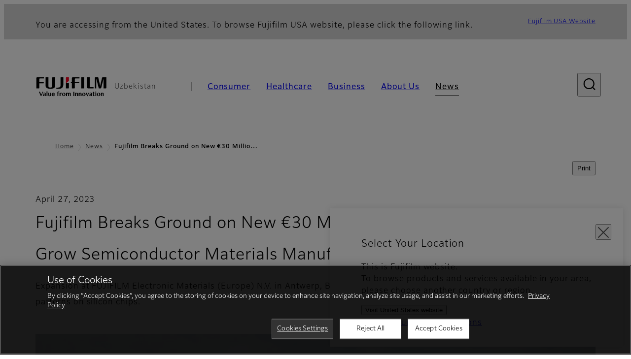

--- FILE ---
content_type: text/html; charset=UTF-8
request_url: https://www.fujifilm.com/uz/en/news/Fujifilm_breaks_ground_on_new_30million_euro_expansion_to_grow_semiconductor_materials_manufacturing_capabilities_in_Europe
body_size: 45626
content:
  <!DOCTYPE html>
<html lang="en" dir="ltr" prefix="og: https://ogp.me/ns#" style="--bs-primary:#2F3C7E;--bb-primary-dark:#28336c;--bb-primary-light:#fff;--bs-primary-rgb:47, 60, 126;--bs-secondary:#FBEAEB;--bb-secondary-dark:#d6c7c8;--bs-secondary-rgb:251, 234, 235;--bs-link-color:#2F3C7E;--bs-link-hover-color:#28336c;--bs-body-color:gray-800;--bs-body-bg:white;--bb-h1-color:base;--bb-h2-color:base;--bb-h3-color:base;">
<head>
  
  <meta charset="utf-8" />
<meta name="description" content="Fujifilm Breaks Ground on New €30 Million (¥4.5 Billion) Expansion To Grow Semiconductor Materials Manufacturing Capabilities in Europe" />
<meta property="og:image" content="https://asset.fujifilm.com/www/uz/files/2023-04/2da7451493dd8670c722ef6c6a4dd59f/thumbnail_DSCF0481_PC.jpg" />
<meta name="title" content="Fujifilm Breaks Ground on New €30 Million (¥4.5 Billion) Expansion To Grow Semiconductor Materials Manufacturing Capabilities in Europe | Fujifilm [Uzbekistan]" />
<meta name="MobileOptimized" content="width" />
<meta name="HandheldFriendly" content="true" />
<meta name="viewport" content="width=device-width, initial-scale=1, shrink-to-fit=no" />
<script type="text/javascript" src="https://cdn.cookielaw.org/consent/0191df59-7d60-70d9-a1d4-b1985d52e589/OtAutoBlock.js"></script>
<script src="https://cdn.cookielaw.org/scripttemplates/otSDKStub.js" data-document-language="true" type="text/javascript" charset="UTF-8" data-domain-script="0191df59-7d60-70d9-a1d4-b1985d52e589"></script>
<script type="text/javascript">
function OptanonWrapper() { }
</script>
<meta name="x-page-medical-flag" content="false" />
<link rel="apple-touch-icon-precomposed" href="/uz/themes/custom/fujifilm_com_g2/apple-touch-icon-precomposed.png" />
<script type="application/json" data-js-parameter>{"country_code":"UZ","lang_code":"en","url":"https:\/\/www.fujifilm.com\/uz\/en\/news\/Fujifilm_breaks_ground_on_new_30million_euro_expansion_to_grow_semiconductor_materials_manufacturing_capabilities_in_Europe","site_type":"www","site_group":"country","asset_url":"https:\/\/asset.fujifilm.com","site_code":"uz","node_id":"1789","title":"&lt;p&gt;Fujifilm Breaks Ground on New \u20ac30 Million (\u00a54.5 Billion) Expansion To Grow Semiconductor Materials Manufacturing Capabilities in Europe&lt;\/p&gt;\r\n","utility_path":"\/utility\/","history":null,"site_home_path":"\/uz\/en","site_search_config":{"syncsearch":{"account_id":"ZFJB2G6K","groups":{"en":"site33uzen"}}},"translation":{"open":"Open","close":"Close","prev":"Previous","next":"Next","zoom":"Zoom","pause":"Pause","play":"Play","search":"Search","slide":"Slide","first":"First","page":"Pages","last":"Last","reset":"Clear"}}</script>
<meta name="format-detection" content="telephone=no, email=no, address=no" />
<meta name="x-page-cookie-notice-type" content="manager-ot" />
<meta name="x-page-fda-flag" content="true" />
<meta name="x-page-country-selector-flag" content="true" />
<meta name="google-site-verification" content="XvjjzHZPuFIO_6dPac-tibxDtGHp2c0bwIiWg0BL_CM" />
<link rel="canonical" href="https://www.fujifilm.com/uz/en/news/Fujifilm_breaks_ground_on_new_30million_euro_expansion_to_grow_semiconductor_materials_manufacturing_capabilities_in_Europe" />
<meta http-equiv="x-ua-compatible" content="ie=edge" />
<meta name="x-og-image" content="https://asset.fujifilm.com/www/uz/files/2023-04/2da7451493dd8670c722ef6c6a4dd59f/thumbnail_DSCF0481_PC.jpg" />
<link rel="icon" href="/uz/themes/custom/fujifilm_com_g2/favicon.ico" type="image/vnd.microsoft.icon" />

                  <script src="/uz/s3fs-js/google_tag/google_tag.script.js"></script>
        <title>Fujifilm Breaks Ground on New €30 Million (¥4.5 Billion) Expansion To Grow Semiconductor Materials Manufacturing Capabilities in Europe | Fujifilm [Uzbekistan]</title>
    <link rel="stylesheet" media="all" href="/uz/core/modules/system/css/components/align.module.css?t78uaq" />
<link rel="stylesheet" media="all" href="/uz/core/modules/system/css/components/hidden.module.css?t78uaq" />
<link rel="stylesheet" media="all" href="/uz/themes/custom/fujifilm_com_g2/common/style/lang/en.css?t78uaq" />
<link rel="stylesheet" media="all" href="/uz/themes/custom/fujifilm_com_g2/common/style/common.css?t78uaq" />
<link rel="stylesheet" media="all" href="/uz/themes/custom/fujifilm_com_g2/theme/651_news-detail/index.css?t78uaq" />
<link rel="stylesheet" media="all" href="/uz/themes/custom/fujifilm_com_g2/css/style.css?t78uaq" />

      
      <script src="/uz/themes/custom/fujifilm_com_g2/common/script/typesquare.js?t78uaq" defer></script>
<script src="/uz/themes/custom/fujifilm_com_g2/common/script/common.js?t78uaq" defer></script>
<script src="/uz/themes/custom/fujifilm_com_g2/theme/651_news-detail/index.js?t78uaq" defer></script>

        
        
        </head>
<body class="layout-no-sidebars page-node-1789 path-node node--type-news-topics">


  <div class="dialog-off-canvas-main-canvas" data-off-canvas-main-canvas>
    
  
  

<div class="site-notification">
  <country-selector v-if="country_selector" :param="param"></country-selector>
  <confirm-fda v-if="fda"></confirm-fda>
</div>

  <template id="invisible_elements">
    <img id="page_thumbnail_image" src="https://asset.fujifilm.com/www/uz/files/2023-04/2da7451493dd8670c722ef6c6a4dd59f/thumbnail_DSCF0481_PC.jpg" alt="">
  </template>
<div>
    <header class="m-site-header">
    <div class="container-wide" :data-nav="navOpen">
      <div class="m-site-header__body">
            <div class="m-site-header__head"><a class="m-site-header__logo" href="/uz/en" aria-label="Link to homepage"><img class="-hq" src="/uz/themes/custom/fujifilm_com_g2/common/img/fujifilm_corporate_logo.svg" width="152" height="42" alt="Fujifilm Value from Innovation"></a>
  <div class="m-site-header__region"><span>Uzbekistan</span>
  </div>
  <toggle :open="navOpen" @click="navOpen=!navOpen"></toggle></div>



                                    <div class="m-site-header__nav" role="navigation">
    <ul>
                        <navitem :current="false" :href="'/uz/en/consumer'" :label="'Consumer'" :label_top="'Consumer'" :label_product="'Products &amp; Services'"  :no_sub=false>
                                          <template v-slot:primary>
                  <div class="c-container">
                                                                  <div class="c-category-menu -card"><div class="c-category-menu__list"><div class="c-category-menu__item"><a href="/uz/en/consumer/digitalcameras" tabindex="-1"><picture><source media="(max-width: 767px)" srcset="https://asset.fujifilm.com/www/uz/files/styles/320x160/public/2025-05/299f188be3414ae0bdac914b95329990/menu_DSC.png?itok=VDuMBXcP"><img src="https://asset.fujifilm.com/www/uz/files/styles/320x160/public/2025-05/299f188be3414ae0bdac914b95329990/menu_DSC.png?itok=VDuMBXcP" alt=""></picture><span>Digital Cameras　</span></a></div><div class="c-category-menu__item"><a href="/uz/en/consumer/instax" tabindex="-1"><picture><source media="(max-width: 767px)" srcset="https://asset.fujifilm.com/www/uz/files/styles/320x160/public/2025-05/b32bf208fefc8597028b43dbe5871baf/menu_instax.jpg?itok=vKZt1-19"><img src="https://asset.fujifilm.com/www/uz/files/styles/320x160/public/2025-05/b32bf208fefc8597028b43dbe5871baf/menu_instax.jpg?itok=vKZt1-19" alt=""></picture><span>instax</span></a></div><div class="c-category-menu__item"><a href="/uz/en/consumer/films" tabindex="-1"><picture><source media="(max-width: 767px)" srcset="https://asset.fujifilm.com/www/uz/files/styles/320x160/public/2025-05/97247bb130df6d57ebc50be649dd9842/menu_quick.jpg?itok=KxiUbs_k"><img src="https://asset.fujifilm.com/www/uz/files/styles/320x160/public/2025-05/97247bb130df6d57ebc50be649dd9842/menu_quick.jpg?itok=KxiUbs_k" alt=""></picture><span>Films and QuickSnap</span></a></div><div class="c-category-menu__item"><a href="/uz/en/consumer/photoprinting" tabindex="-1"><picture><source media="(max-width: 767px)" srcset="https://asset.fujifilm.com/www/uz/files/styles/320x160/public/2025-05/2cf2044f1c80f3123888f433ebc6e2f1/menu_photo.jpg?itok=rI-slJjC"><img src="https://asset.fujifilm.com/www/uz/files/styles/320x160/public/2025-05/2cf2044f1c80f3123888f433ebc6e2f1/menu_photo.jpg?itok=rI-slJjC" alt=""></picture><span>Photo Printing</span></a></div><div class="c-category-menu__item"><a href="/uz/en/consumer/binoculars" tabindex="-1"><picture><source media="(max-width: 767px)" srcset="https://asset.fujifilm.com/www/uz/files/styles/320x160/public/2023-03/fdd79ffc8d135959316b71a63d828ac8/bnr_binoculars_0.png?itok=jb31JHdi"><img src="https://asset.fujifilm.com/www/uz/files/styles/320x160/public/2023-03/fdd79ffc8d135959316b71a63d828ac8/bnr_binoculars_0.png?itok=jb31JHdi" alt=""></picture><span>Binoculars</span></a></div></div></div>

                                                            </div>
                </template>
                                                              <template v-slot:secondary>
                    <div class="c-container">
                      <category-menu 
   :type="'link'" 
   :list="[
      {
        label:'Support',
        href:'https://www.fujifilm.com/uz/en/consumer/support',
      },{
        label:'Events & Campaigns',
        href:'https://www.fujifilm.com/uz/en/consumer/events',
      }]"
></category-menu>

                    </div>
                  </template>
                                                                                                </navitem>
                                <navitem :current="false" :href="'/uz/en/healthcare'" :label="'Healthcare'" :label_top="'Healthcare'" :label_product="'Products &amp; Services'"  :no_sub=false>
                                          <template v-slot:primary>
                  <div class="c-container">
                                                                <div class="c-category-menu -icon">
                        <div class="c-category-menu__list-sub">
                                                      <div class="c-category-menu__item"><a href="/uz/en/healthcare/mri-and-ct?category=485" tabindex="-1">
                                <picture>
                                                                      <source media="(max-width: 767px)" srcset="https://asset.fujifilm.com/www/uz/files/2021-12/3f54cf2cb70018797494ce4c573d45f0/mri-and-ct.svg"><img src="https://asset.fujifilm.com/www/uz/files/2021-12/3f54cf2cb70018797494ce4c573d45f0/mri-and-ct.svg" alt="">
                                                                  </picture><span>MRI &amp; CT</span></a></div>
                                                      <div class="c-category-menu__item"><a href="/uz/en/healthcare/x-ray?category=137" tabindex="-1">
                                <picture>
                                                                      <source media="(max-width: 767px)" srcset="https://asset.fujifilm.com/www/uz/files/2020-08/a485c8b0cd8b3ed1c4d0ac8f4aa5b8d0/x-ray.svg"><img src="https://asset.fujifilm.com/www/uz/files/2020-08/a485c8b0cd8b3ed1c4d0ac8f4aa5b8d0/x-ray.svg" alt="">
                                                                  </picture><span>X-ray Diagnostic System</span></a></div>
                                                      <div class="c-category-menu__item"><a href="/uz/en/healthcare/women-health?category=143&amp;overridden_route_name=entity.node.canonical&amp;base_route_name=entity.node.canonical&amp;page_manager_page=node_view&amp;page_manager_page_variant=node_view-panels_variant-16&amp;page_manager_page_variant_weight=0" tabindex="-1">
                                <picture>
                                                                      <source media="(max-width: 767px)" srcset="https://asset.fujifilm.com/www/uz/files/2020-08/95971de31aca06bd70516096ea8b6087/women-health.svg"><img src="https://asset.fujifilm.com/www/uz/files/2020-08/95971de31aca06bd70516096ea8b6087/women-health.svg" alt="">
                                                                  </picture><span>Women's Health</span></a></div>
                                                      <div class="c-category-menu__item"><a href="/uz/en/healthcare/healthcare-it?category=136" tabindex="-1">
                                <picture>
                                                                      <source media="(max-width: 767px)" srcset="https://asset.fujifilm.com/www/uz/files/2020-07/80fc03516969dfdc59d0d030fbc54599/healthcare-it.svg"><img src="https://asset.fujifilm.com/www/uz/files/2020-07/80fc03516969dfdc59d0d030fbc54599/healthcare-it.svg" alt="">
                                                                  </picture><span>Healthcare IT</span></a></div>
                                                      <div class="c-category-menu__item"><a href="/uz/en/healthcare/endoscopy" tabindex="-1">
                                <picture>
                                                                      <source media="(max-width: 767px)" srcset="https://asset.fujifilm.com/www/uz/files/2020-07/f378d98b1661b2fac99e02c17168cc11/endoscopy.svg"><img src="https://asset.fujifilm.com/www/uz/files/2020-07/f378d98b1661b2fac99e02c17168cc11/endoscopy.svg" alt="">
                                                                  </picture><span>Endoscopy</span></a></div>
                                                      <div class="c-category-menu__item"><a href="/uz/en/healthcare/ultrasound?category=139" tabindex="-1">
                                <picture>
                                                                      <source media="(max-width: 767px)" srcset="https://asset.fujifilm.com/www/uz/files/2020-07/39101052c8ae3bffb903eaf4329bb1a4/ultrasound.svg"><img src="https://asset.fujifilm.com/www/uz/files/2020-07/39101052c8ae3bffb903eaf4329bb1a4/ultrasound.svg" alt="">
                                                                  </picture><span>Ultrasound Devices</span></a></div>
                                                      <div class="c-category-menu__item"><a href="/uz/en/healthcare/in-vitro-diagnostics?category=140" tabindex="-1">
                                <picture>
                                                                      <source media="(max-width: 767px)" srcset="https://asset.fujifilm.com/www/uz/files/2020-07/3c62c57a912d6d8f6dd1e73bbc05b7df/poct.svg"><img src="https://asset.fujifilm.com/www/uz/files/2020-07/3c62c57a912d6d8f6dd1e73bbc05b7df/poct.svg" alt="">
                                                                  </picture><span>In Vitro Diagnostics</span></a></div>
                                                      <div class="c-category-menu__item"><a href="/uz/en/healthcare/life-sciences" tabindex="-1">
                                <picture>
                                                                      <source media="(max-width: 767px)" srcset="https://asset.fujifilm.com/www/uz/files/2020-07/17b1804ff65325a3a3c830905727b515/pharmaceuticals.svg"><img src="https://asset.fujifilm.com/www/uz/files/2020-07/17b1804ff65325a3a3c830905727b515/pharmaceuticals.svg" alt="">
                                                                  </picture><span>Life Science</span></a></div>
                                                      <div class="c-category-menu__item"><a href="/uz/en/healthcare/veterinary?category=142" tabindex="-1">
                                <picture>
                                                                      <source media="(max-width: 767px)" srcset="https://asset.fujifilm.com/www/uz/files/2020-07/a1a45a6020415c634c719aca504fda71/veterinary.svg"><img src="https://asset.fujifilm.com/www/uz/files/2020-07/a1a45a6020415c634c719aca504fda71/veterinary.svg" alt="">
                                                                  </picture><span>Veterinary Medicine</span></a></div>
                                                      <div class="c-category-menu__item"><a href="/uz/en/healthcare/support" tabindex="-1">
                                <picture>
                                                                      <source media="(max-width: 767px)" srcset="https://asset.fujifilm.com/www/uz/files/2020-08/fdd2bbe85d667050666d3662b725bf87/maintenance-and-support.svg"><img src="https://asset.fujifilm.com/www/uz/files/2020-08/fdd2bbe85d667050666d3662b725bf87/maintenance-and-support.svg" alt="">
                                                                  </picture><span>Maintenance and Support</span></a></div>
                                                  </div>
                      </div>
                                      </div>
                </template>
                                                              <template v-slot:secondary>
                    <div class="c-container">
                      <category-menu 
   :type="'link'" 
   :list="[
     {
        label:'Conferences & Seminars',
        href:'https://www.fujifilm.com/uz/en/healthcare/events',
      }]"
></category-menu>

                    </div>
                  </template>
                                                                                                </navitem>
                                <navitem :current="false" :href="'/uz/en/business'" :label="'Business'" :label_top="'Business'" :label_product="'Products &amp; Services'"  :no_sub=false>
                                          <template v-slot:primary>
                  <div class="c-container">
                                                                <div class="c-category-menu -card">
                        <div class="c-category-menu__list-sub">
                                                      <div class="c-category-menu__item"><a href="/uz/en/business/graphic?category=1" tabindex="-1">
                                <picture>
                                                                      <source media="(max-width: 767px)" srcset="https://asset.fujifilm.com/www/uz/files/2020-06/17da740261caa6ec2304a2f484dea319/graphic.svg"><img src="https://asset.fujifilm.com/www/uz/files/2020-06/17da740261caa6ec2304a2f484dea319/graphic.svg" alt="">
                                                                  </picture><span>Graphic Arts &amp; Printing</span></a></div>
                                                      <div class="c-category-menu__item"><a href="/uz/en/business/photofinishing?category=2" tabindex="-1">
                                <picture>
                                                                      <source media="(max-width: 767px)" srcset="https://asset.fujifilm.com/www/uz/files/2020-06/f90d7475f40ee3c25802eaf87887d299/photofinishing.svg"><img src="https://asset.fujifilm.com/www/uz/files/2020-06/f90d7475f40ee3c25802eaf87887d299/photofinishing.svg" alt="">
                                                                  </picture><span>Photofinishing Products</span></a></div>
                                                      <div class="c-category-menu__item"><a href="/uz/en/business/optical-devices?category=3" tabindex="-1">
                                <picture>
                                                                      <source media="(max-width: 767px)" srcset="https://asset.fujifilm.com/www/uz/files/2020-06/183896d30c8641291fa21680593f0d07/optical-devices.svg"><img src="https://asset.fujifilm.com/www/uz/files/2020-06/183896d30c8641291fa21680593f0d07/optical-devices.svg" alt="">
                                                                  </picture><span>Optical Devices</span></a></div>
                                                      <div class="c-category-menu__item"><a href="/uz/en/business/cine-and-broadcast?category=4" tabindex="-1">
                                <picture>
                                                                      <source media="(max-width: 767px)" srcset="https://asset.fujifilm.com/www/uz/files/2020-06/932899ab362a8034748633ab92a86309/cine-and-broadcast.svg"><img src="https://asset.fujifilm.com/www/uz/files/2020-06/932899ab362a8034748633ab92a86309/cine-and-broadcast.svg" alt="">
                                                                  </picture><span>Cine &amp; Broadcast Products</span></a></div>
                                                      <div class="c-category-menu__item"><a href="/uz/en/business/security?category=5" tabindex="-1">
                                <picture>
                                                                      <source media="(max-width: 767px)" srcset="https://asset.fujifilm.com/www/uz/files/2020-06/06f53267187ce3f4b2f89e202db29637/security.svg"><img src="https://asset.fujifilm.com/www/uz/files/2020-06/06f53267187ce3f4b2f89e202db29637/security.svg" alt="">
                                                                  </picture><span>Security Protections</span></a></div>
                                                      <div class="c-category-menu__item"><a href="/uz/en/business/manufacturing-process?category=6" tabindex="-1">
                                <picture>
                                                                      <source media="(max-width: 767px)" srcset="https://asset.fujifilm.com/www/uz/files/2020-06/dc178722e4d1130f81f776441f76f505/manufacturing-process.svg"><img src="https://asset.fujifilm.com/www/uz/files/2020-06/dc178722e4d1130f81f776441f76f505/manufacturing-process.svg" alt="">
                                                                  </picture><span>Manufacturing Process</span></a></div>
                                                      <div class="c-category-menu__item"><a href="/uz/en/business/inkjet-solutions?category=364" tabindex="-1">
                                <picture>
                                                                      <source media="(max-width: 767px)" srcset="https://asset.fujifilm.com/www/uz/files/2020-10/225cef503011b7fff31eca3b598c8931/inkjet.svg"><img src="https://asset.fujifilm.com/www/uz/files/2020-10/225cef503011b7fff31eca3b598c8931/inkjet.svg" alt="">
                                                                  </picture><span>Inkjet Solutions</span></a></div>
                                                      <div class="c-category-menu__item"><a href="/uz/en/business/inspection?category=7" tabindex="-1">
                                <picture>
                                                                      <source media="(max-width: 767px)" srcset="https://asset.fujifilm.com/www/uz/files/2020-06/370a2eca887b805b1e7746ee3af0dfc2/inspection.svg"><img src="https://asset.fujifilm.com/www/uz/files/2020-06/370a2eca887b805b1e7746ee3af0dfc2/inspection.svg" alt="">
                                                                  </picture><span>Inspectional Products</span></a></div>
                                                      <div class="c-category-menu__item"><a href="/uz/en/business/data-management?category=8" tabindex="-1">
                                <picture>
                                                                      <source media="(max-width: 767px)" srcset="https://asset.fujifilm.com/www/uz/files/2020-06/1ec2ab29adebc63e99120ed9094d9b65/data-management.svg"><img src="https://asset.fujifilm.com/www/uz/files/2020-06/1ec2ab29adebc63e99120ed9094d9b65/data-management.svg" alt="">
                                                                  </picture><span>Data Management</span></a></div>
                                                      <div class="c-category-menu__item"><a href="/uz/en/business/materials/reagent/overview" tabindex="-1">
                                <picture>
                                                                      <source media="(max-width: 767px)" srcset="https://asset.fujifilm.com/www/uz/files/2020-06/bd32567a5524ee57d09e8178bb2cbf89/materials.svg"><img src="https://asset.fujifilm.com/www/uz/files/2020-06/bd32567a5524ee57d09e8178bb2cbf89/materials.svg" alt="">
                                                                  </picture><span>Materials</span></a></div>
                                                  </div>
                      </div>
                                      </div>
                </template>
                                                              <template v-slot:secondary>
                    <div class="c-container">
                      <category-menu 
   :type="'link'" 
   :list="[
      {
       label:'Service & Support',
        href:'https://www.fujifilm.com/uz/en/business/support',
      },{
        label:'Events & Seminars',
        href:'https://www.fujifilm.com/uz/en/business/events',
      }]"
></category-menu>

                    </div>
                  </template>
                                                                                                </navitem>
                                <navitem :current="false" :href="'/uz/en/about'" :label="'About Us'" :label_top="'About Us'"  :no_sub=false>
                                          <template v-slot:primary>
                  <div class="c-container">
                                                                  <div class="c-category-menu -card"><div class="c-category-menu__list"><div class="c-category-menu__item"><a href="/uz/en/about/hq/corporate" tabindex="-1"><picture><source media="(max-width: 767px)" srcset="https://asset.fujifilm.com/www/uz/files/styles/320x160/public/2023-03/e22218a04006d76282b0db5edfa2d584/bnr_about.png?itok=pQ4WkT3I"><img src="https://asset.fujifilm.com/www/uz/files/styles/320x160/public/2023-03/e22218a04006d76282b0db5edfa2d584/bnr_about.png?itok=pQ4WkT3I" alt=""></picture><span>About FUJIFILM Corporation</span></a></div><div class="c-category-menu__item"><a href="/uz/en/about/brand" tabindex="-1"><picture><source media="(max-width: 767px)" srcset="https://asset.fujifilm.com/www/uz/files/styles/320x160/public/2023-03/c82f52c1c9de450c10215a96001e8d92/bnr_brand.png?itok=zwHZzGRo"><img src="https://asset.fujifilm.com/www/uz/files/styles/320x160/public/2023-03/c82f52c1c9de450c10215a96001e8d92/bnr_brand.png?itok=zwHZzGRo" alt=""></picture><span>Brand</span></a></div><div class="c-category-menu__item"><a href="/uz/en/about/hq/sustainability" tabindex="-1"><picture><source media="(max-width: 767px)" srcset="https://asset.fujifilm.com/www/uz/files/styles/320x160/public/2023-03/df0b065f872ce28bc0c479f6df1fb95e/bnr_csr.png?itok=OiPfXIPu"><img src="https://asset.fujifilm.com/www/uz/files/styles/320x160/public/2023-03/df0b065f872ce28bc0c479f6df1fb95e/bnr_csr.png?itok=OiPfXIPu" alt=""></picture><span>Sustainability</span></a></div><div class="c-category-menu__item"><a href="/uz/en/about/hq/rd" tabindex="-1"><picture><source media="(max-width: 767px)" srcset="https://asset.fujifilm.com/www/uz/files/styles/320x160/public/2023-03/7f0aa8224962d714963aa54424523683/bnr_rd.png?itok=gOe-DzVB"><img src="https://asset.fujifilm.com/www/uz/files/styles/320x160/public/2023-03/7f0aa8224962d714963aa54424523683/bnr_rd.png?itok=gOe-DzVB" alt=""></picture><span>Research &amp; Development</span></a></div><div class="c-category-menu__item"><a href="/uz/en/about/career" tabindex="-1"><picture><source media="(max-width: 767px)" srcset="https://asset.fujifilm.com/www/uz/files/styles/320x160/public/2023-03/f15bff5065af3292f09237d524629def/Mega-menu_Career_260130.jpg?itok=4h_BI60z"><img src="https://asset.fujifilm.com/www/uz/files/styles/320x160/public/2023-03/f15bff5065af3292f09237d524629def/Mega-menu_Career_260130.jpg?itok=4h_BI60z" alt=""></picture><span>Career</span></a></div></div></div>

                                                            </div>
                </template>
                                                                                                                            </navitem>
                                <navitem :current="true" :href="'/uz/en/news'" :label="'News'" :label_top="'News'"  :no_sub=false>
                                          <template v-slot:primary>
                  <div class="c-container">
                                                                  <category-menu 
   :type="'link'" 
   :title="'Latest News'"
   :list="[
      {
        label:'Consumer',
        href:'https://www.fujifilm.com/uz/en/news/list/3/all',
      },{
        label:'Healthcare',
        href:'https://www.fujifilm.com/uz/en/news/list/2/all',
      },{
        label:'Business',
        href:'https://www.fujifilm.com/uz/en/news/list/1/all',
      },{
        label:'Corporate',
        href:'https://www.fujifilm.com/uz/en/news/list/4/all',
      },{
        label:'News Release',
        href:'https://www.fujifilm.com/uz/en/news/list/5/all',
      },{
        label:'Important News',
        href:'https://www.fujifilm.com/uz/en/news/list/6/all',
      }]"
></category-menu><category-menu 
   :type="'link'" 
   :title="'News from Tokyo Headquarters'"
   :list="[
      {
        label:'All news',
        href:'https://www.fujifilm.com/uz/en/news/hq',
      }]"
></category-menu>

                                                            </div>
                </template>
                                                                                                                            </navitem>
                  </ul>
  </div>



                
    <search :action="'/uz/en/search'" :medical="false" :placeholder="'Search'" :label="'Search keyword'" :submit="'Search submit'"></search>



                        </div>
    </div>
  </header>
      <div class="container-wide" data-reactive>
            <breadcrumb>
                  <breadcrumb-item :href="'/uz/en'">Home</breadcrumb-item>
                        <breadcrumb-item :href="'/uz/en/news'">News</breadcrumb-item>
                        <breadcrumb-item :current="true">Fujifilm Breaks Ground on New €30 Million (¥4.5 Billion) Expansion To Grow Semiconductor Materials Manufacturing Capabilities in Europe</breadcrumb-item>
            </breadcrumb>



    </div>
      

  
    <div data-drupal-messages-fallback class="hidden"></div>


                <div class="l-mv-area">
    <div class="container-wide">
                <div class="detail__print">
    <button class="btn -secondary" type="button" onclick="window.print();"><span>Print</span></button>
  </div>
        <p class="detail__date">April 27, 2023</p>
    <div class="detail__headline">
              <h1 class="c-headline">Fujifilm Breaks Ground on New €30 Million (¥4.5 Billion) Expansion To Grow Semiconductor Materials Manufacturing Capabilities in Europe</h1>
              <p class="detail__headline__lower">Expansion at FUJIFILM Electronic Materials (Europe) N.V. in Antwerp, Belgium, a manufacturer of materials used to make and modify patterns on silicon chips.</p>
          </div>

          </div>
  </div>
  <main class="l-primary">
    <div class="l-primary_container container">
                  <div class="c-container" data-reactive>
          






        
  <img-paragraph>
                <template v-slot:img="scope">
        <imgset :src="'https://asset.fujifilm.com/www/uz/files/2023-04/f1236300f46d0521e70a2a945203f2fd/thumbnail_DSCF0481_PC.jpg'" :w="1200" :h="630" :src_sp="'https://asset.fujifilm.com/www/uz/files/2023-04/c43eade42d5539fe540d5f748a0266a0/thumbnail_DSCF0481_sp.jpg'" :w_sp="750" :h_sp="750">
          
        </imgset>
      </template>
            </img-paragraph>

          


  <div class="c-paragraph">
                <div class="c-paragraph__body m-wysiwyg">
        <title></title>
<meta property="og:title" content="Fujifilm breaks ground on new €30 million (¥4.5 billion) expansion to grow semiconductor materials manufacturing capabilities in Europe" /><meta property="og:type" content="Article" /><meta property="og:url" content="https://www.fujifilm.com/uz/en/news/Fujifilm_breaks_ground_on_new_30million_euro_expansion_to_grow_semiconductor_materials_manufact" /><meta property="og:image" content="https://asset.fujifilm.com/master/emea/files/2023-04/ef0f4a57f3467dcece3d2eb3829ef49d/thumbnail_DSCF0481_PC.jpg" />
<p><strong>ANTWERP, Belgium – April 27, 2023 </strong>– <strong>FUJIFILM Corporation (President and CEO, Representative Director: Teiichi Goto</strong>) today announced that the company has broken ground on a new €30 million expansion at its electronic materials manufacturing site in Belgium, <a href="https://www.fujifilm.com/uz/en/business/semiconductor-materials">FUJIFILM Electronic Materials (Europe) N.V.</a>, to grow semiconductor materials manufacturing capabilities in Europe. This marks one of Europe’s biggest capital expenditure investments in the semiconductor materials supply chain over the last decade*.</p>

      </div>
      </div>

          


  <div class="c-paragraph">
                <div class="c-paragraph__body m-wysiwyg">
        <title></title>
<meta property="og:title" content="Fujifilm breaks ground on new €30 million (¥4.5 billion) expansion to grow semiconductor materials manufacturing capabilities in Europe" /><meta property="og:type" content="Article" /><meta property="og:url" content="https://www.fujifilm.com/uz/en/news/Fujifilm_breaks_ground_on_new_30million_euro_expansion_to_grow_semiconductor_materials_manufact" /><meta property="og:image" content="" />
<p>This €30 million expansion will substantially increase the production capacity of FUJIFILM Electronic Materials (Europe) N.V., which manufactures core components and chemicals required for semiconductor manufacturing, including cleaners, polyimides, developers, and solvents. The 4000m² expansion project will also increase the space for clean room <a href="https://www.fujifilm.com/uz/en/about/hq/rd">R&amp;D</a>&nbsp;and quality control labs by a third, while creating a new multi-purpose space for production and warehousing. Site enhancements will also see the addition of on-site solar panels, part of meeting environmental goals set out by <a href="https://www.fujifilm.com/uz/en/about/hq/sustainability">Fujifilm’s Sustainable Value Plan 2030</a>.</p>

<p>The expansion, targeted to be complete by the end of 2024, will create 25 new roles. Established in 1992 and acquired by Fujifilm in 2004, today, FUJIFILM Electronic Materials (Europe) N.V. employs more than 210 staff. New jobs created include production and lab roles, in addition to highly skilled technical and academic functions, and will appeal to a broad spectrum of candidates with STEM (Science, Technology, Engineering, and Mathematics) academic and professional backgrounds.</p>

<p>With the semiconductor market growing at an annual rate of 10%**, Fujifilm has planned and announced the global investment of nearly €1 billion into its Electronic Materials business, including capital investment and R&amp;D enhancements to meet expanding demand.</p>

<figure class="quote">
<blockquote><em>This investment is an important milestone to accelerate further the growth of Fujifilm’s Electronic Materials business, which is the largest business in Fujifilm’s Advanced Materials segment,</em></blockquote>
</figure>

<p>said <strong>Tetsuya Iwasaki, General Manager, Electronic Materials, FUJIFILM Corporation.</strong></p>

<figure class="quote">
<blockquote><em>As part of an overall investment package in Electronic Materials we have announced globally over the last several years, I am delighted that here in Europe, we are increasing our abilities to meet the growing short-and long-term needs of semiconductor manufacturers for world-class, innovative technology products.</em></blockquote>
</figure>

<figure class="quote">
<blockquote><em>As one of Europe’s biggest CapEx investments in the semiconductor material supply chain over the last decade, this expansion is an important part of developing the European semiconductor ecosystem, which will be crucial for society in delivering cutting-edge future technologies across the fields of automotives, energy management, healthcare, business, and current and future digital industries.</em></blockquote>
</figure>

<p>said <strong>Hans Vloeberghs, President &amp; Managing Director, FUJIFILM Electronic Materials (Europe) N.V.</strong></p>

<figure class="quote">
<blockquote><em>In addition to increasing our productivity, speed, and efficiency to produce leading-edge chemical formulations that power the most critical processes of semiconductor technology for our European customers, here in Belgium, I am proud that this investment will create 25 new exciting STEM jobs, enhancing our highly-skilled, high-value workforce.</em></blockquote>
</figure>

<p>With the overall semiconductor industry projected to reach $1 trillion by 2030***, Fujifilm will continue building upon its foundation as a semiconductor manufacturing supply chain leader, anticipating its significant growth.</p>

<p>&nbsp;</p>

<p><small><small>* Internal Fujifilm research</small></small></p>

<p><small><small><small>**Internal Fujifilm research</small></small></small></p>

<p><small><small><small>*** McKinsey, “The semiconductor decade: A trillion-dollar industry,” April 1, 2022</small></small></small></p>

      </div>
      </div>

            <div class="c-contact -primary">
          <div class="c-contact__head">
        <headline :lv="2">For further information contact:</headline>
      </div>
              <div class="c-contact__body">
                                                    <div class="c-container -third">
              <div class="c-paragraph"><div class="c-paragraph__body m-wysiwyg"><p>Andy Ross - Deputy Head Corporate Communications Europe | FUJIFILM Europe GmbH<br /><a href="mailto:andy.jm.ross@fujifilm.com">andy.jm.ross@fujifilm.com</a><br />
44(0)7766 497949</p></div></div>
            </div>
                  </div>
            </div>

      </div>


                    <div class="c-buttons -center">
  <div class="c-buttons__body">
    <div class="c-buttons__item"><a class="btn" href="/uz/en/news/list"><span>Back to List</span></a></div>
  </div>
</div>

          </div>
  </main>

    



  


    <footer class="m-site-footer">
    <h2 class="screen-reader">Footer</h2>
    <div class="container-wide">
                    <breadcrumb>
                  <breadcrumb-item :href="'/uz/en'">Home</breadcrumb-item>
                        <breadcrumb-item :href="'/uz/en/news'">News</breadcrumb-item>
                        <breadcrumb-item :current="true">Fujifilm Breaks Ground on New €30 Million (¥4.5 Billion) Expansion To Grow Semiconductor Materials Manufacturing Capabilities in Europe</breadcrumb-item>
            </breadcrumb>



                  <div class="c-container">
    <div class="m-footer-sitemap"><h3 class="screen-reader">Quick Links</h3><div class="m-footer-sitemap__block"><category :label="'Consumer'" :label_top="'Consumer TOP'" :href="'https://www.fujifilm.com/uz/en/consumer'"><li class="m-footer-sitemap__group"><p>Products & Services</p><ul><li><a href="https://www.fujifilm.com/uz/en/consumer/digitalcameras">Digital Cameras</a></li><li><a href="https://www.fujifilm.com/uz/en/consumer/instax">instax</a></li><li><a href="https://www.fujifilm.com/uz/en/consumer/films">Films and QuickSnap</a></li><li><a href="https://www.fujifilm.com/uz/en/consumer/photoprinting">Photo Printing</a></li><li><a href="https://www.fujifilm.com/uz/en/consumer/binoculars">Binoculars</a></li></ul></li><li><a href="https://www.fujifilm.com/uz/en/consumer/support">Service & Support</a></li><li><a href="https://www.fujifilm.com/uz/en/business/events">Events & Seminars</a></li></category></div><div class="m-footer-sitemap__block"><category :label="'Healthcare'" :label_top="'Healthcare TOP'" :href="'https://www.fujifilm.com/uz/en/healthcare'"><li class="m-footer-sitemap__group"><p>Products & Services</p><ul><li><a href="https://www.fujifilm.com/uz/en/healthcare/x-ray">X-ray Diagnostic System</a></li><li><a href="https://www.fujifilm.com/uz/en/healthcare/women-health">Women's Health</a></li><li><a href="https://www.fujifilm.com/uz/en/healthcare/healthcare-it">Healthcare IT</a></li><li><a href="https://www.fujifilm.com/uz/en/healthcare/endoscopy">Endoscopy</a></li><li><a href="https://www.fujifilm.com/uz/en/healthcare/ultrasound">Ultrasound Devices</a></li><li><a href="https://www.fujifilm.com/uz/en/healthcare/in-vitro-diagnostics">In Vitro Diagnostics</a></li><li><a href="https://www.fujifilm.com/uz/en/healthcare/life-sciences">Life Science</a></li><li><a href="https://www.fujifilm.com/uz/en/healthcare/veterinary">Veterinary Medicine</a></li></ul></li><li><a href="https://www.fujifilm.com/uz/en/healthcare/support">Maintenance & Support</a></li><li><a href="https://www.fujifilm.com/uz/en/healthcare/events">Conferences & Seminars</a></li></category></div><div class="m-footer-sitemap__block"><category :label="'Business'" :label_top="'Business TOP'" :href="'https://www.fujifilm.com/uz/en/business'"><li class="m-footer-sitemap__group"><p>Products & Services</p><ul><li><a href="https://www.fujifilm.com/uz/en/business/graphic">Graphic Arts & Printing</a></li><li><a href="https://www.fujifilm.com/uz/en/business/photofinishing">Photofinishing Products</a></li><li><a href="https://www.fujifilm.com/uz/en/business/optical-devices">Optical Devices</a></li><li><a href="https://www.fujifilm.com/uz/en/business/cine-and-broadcast">Cine & Broadcast Products</a></li><li><a href="https://www.fujifilm.com/uz/en/business/manufacturing-process">Manufacturing Process</a></li><li><a href="https://www.fujifilm.com/uz/en/business/inkjet-solutions">Inkjet Solutions</a></li><li><a href="https://www.fujifilm.com/uz/en/business/inspection">Inspectional Products</a></li><li><a href="https://www.fujifilm.com/uz/en/business/data-management">Data Management</a></li><li><a href="https://www.fujifilm.com/uz/en/business/materials">Materials</a></li></ul></li><li><a href="https://www.fujifilm.com/uz/en/business/support">Service & Support</a></li><li><a href="https://www.fujifilm.com/uz/en/business/events">Events & Seminars</a></li><li><a href="https://www.fujifilm.com/global/en/eu/sds-search">Safety Data Sheets (SDS)</a></li></category></div><div class="m-footer-sitemap__block"><category :label="'About Us'" :label_top="'About Us TOP'" :href="'https://www.fujifilm.com/uz/en/about'"><li><a href="https://www.fujifilm.com/uz/en/about/hq/corporate">About FUJIFILM Corporation</a></li><li><a href="https://www.fujifilm.com/uz/en/about/brand">Brand</a></li><li><a href="https://www.fujifilm.com/uz/en/about/hq/sustainability">Sustainability</a></li><li><a href="https://www.fujifilm.com/uz/en/legal-documents">Legal Documents</a></li><li><a href="https://www.fujifilm.com/uz/en/about/hq/rd">Research & Development</a></li><li><a href="https://www.fujifilm.com/uz/en/learning-hub">Learning Hub</a></li><!--  <li><a href="https://www.fujifilm.com/uz/en/about/us/offices">Fujifilm in [Country]</a></li>  --></category><div class="m-footer-sitemap__category"><h4 class="m-footer-sitemap__head"><a href="https://www.fujifilm.com/uz/en/news">News</a></h4><h4 class="m-footer-sitemap__head"><a href="https://www.fujifilm.com/uz/en/about/career">Career</a></h4></div></div></div><h3 class="screen-reader">Official Social Media Accounts</h3><div class="c-sns-links -sm"><a class="c-sns-links__item" href="https://www.facebook.com/FujifilmEMEA" target="_blank" rel="noopener"><media-img :url="'https://www.fujifilm.com/global/en/media/11/get'"></media-img></a><a class="c-sns-links__item" href="https://www.youtube.com/FujifilmEMEA" target="_blank" rel="noopener"><media-img :url="'https://www.fujifilm.com/global/en/media/36/get'"></media-img></a><a class="c-sns-links__item" href="https://www.instagram.com/FujifilmEMEA" target="_blank" rel="noopener"><media-img :url="'https://www.fujifilm.com/global/en/media/16/get'"></media-img></a><a class="c-sns-links__item" href="https://www.linkedin.com/company/fujifilmemea" target="_blank" rel="noopener"><media-img :url="'https://www.fujifilm.com/global/en/media/21/get'"></media-img></a><a class="c-sns-links__item" href="https://pinterest.com/FujifilmEMEA" target="_blank" rel="noopener"><media-img :url="'https://www.fujifilm.com/global/en/media/26/get'"></media-img></a></div><div class="m-footer-links"><h3 class="c-headline">Fujifilm Group</h3><div class="m-footer-links__body"><a class="m-footer-links__link" href="https://holdings.fujifilm.com/en" target="_blank"><span>FUJIFILM Holdings</span></a></div></div>

  </div>

  <div class="m-site-footer__bottom"><a class="m-site-footer__logo" href="/uz/en" aria-label="Link to homepage"><img src="/uz/themes/custom/fujifilm_com_g2/common/img/fujifilm_corporate_logo.svg" width="152" height="42" alt="Fujifilm Value from Innovation"></a>
  <div class="m-site-footer__bottom__body">
          <div class="m-site-footer__nav">
                  <a href="/uz/en/privacy">Privacy Policy</a>
                  <a href="/uz/en/terms">Terms of Use</a>
                  <a href="/uz/en/contact">Contact us</a>
                  <a href="/uz/en/socialmedia">Social Media</a>
                  <a href="/uz/en/apps">Mobile Apps</a>
                  <a href="#cookie-settings" class="optanon-toggle-display">Cookies Settings</a>
                  <a href="/uz/en/imprint">Imprint</a>
              </div>
        <div class="m-site-footer__global"><a href="https://global.fujifilm.com/"><span>Global site</span></a></div>    <small class="m-site-footer__copyright">© FUJIFILM Europe GmbH</small>
  </div>
</div>



    </div>
  </footer>
  <!--    include ../cookie-manager/index-->
</div>

  </div>




</body>
</html>


--- FILE ---
content_type: text/css
request_url: https://www.fujifilm.com/uz/themes/custom/fujifilm_com_g2/theme/651_news-detail/index.css?t78uaq
body_size: 2907
content:
@media print,screen and (min-width: 768px){.l-mv-area{position:relative}}@media print,screen and (min-width: 768px){.l-mv-area .container-wide{position:relative}}.l-mv-area .tag{line-height:1.7;padding-left:8px;padding-right:8px;font-size:12px}.l-mv-area .tag.-invert,.l-mv-area .tag.-new{font-family:var(--font-medium, sans-serif);font-weight:500;color:#fff;background-color:#333;border-color:#333}.l-mv-area .tag.-important{color:#900;border-color:#900}.l-mv-area .container-wide{margin-top:5rem}@media print,screen and (min-width: 768px){.detail__print{position:absolute;top:-4rem;right:var(--container-padding)}.detail__print .btn{padding:5px .5rem;min-width:auto}.detail__print .btn:after{-webkit-mask-image:url("data:image/svg+xml;charset=utf8,%3Csvg%20width%3D%2220%22%20height%3D%2220%22%20viewBox%3D%220%200%2020%2020%22%20fill%3D%22none%22%20xmlns%3D%22http%3A%2F%2Fwww.w3.org%2F2000%2Fsvg%22%3E%0A%3Cpath%20fill-rule%3D%22evenodd%22%20clip-rule%3D%22evenodd%22%20d%3D%22M5.36962%206.70779H2.48656C2.1488%206.70779%201.875%206.98253%201.875%207.32143V13.9838C1.875%2014.3227%202.1488%2014.5974%202.48656%2014.5974H5.10753V16.7987C5.10753%2017.186%205.42045%2017.5%205.80645%2017.5H14.1935C14.5796%2017.5%2014.8925%2017.186%2014.8925%2016.7987V14.5974H17.5134C17.8512%2014.5974%2018.125%2014.3227%2018.125%2013.9838V7.32143C18.125%206.98253%2017.8512%206.70779%2017.5134%206.70779H14.6304V5.27474C14.6304%205.116%2014.5691%204.96344%2014.4593%204.84909L12.3853%202.68799C12.27%202.56787%2012.111%202.5%2011.9448%202.5H5.98118C5.64343%202.5%205.36962%202.77473%205.36962%203.11364V6.70779ZM6.24328%206.70779H13.7567V5.83117H11.922C11.5843%205.83117%2011.3105%205.55643%2011.3105%205.21753V3.37662H6.24328V6.70779ZM12.1841%203.74216L13.3477%204.95455H12.1841V3.74216ZM17.2513%2013.7208H14.8925V11.4416H15.5914C15.8327%2011.4416%2016.0282%2011.2453%2016.0282%2011.0032C16.0282%2010.7612%2015.8327%2010.5649%2015.5914%2010.5649H4.4086C4.16735%2010.5649%203.97177%2010.7612%203.97177%2011.0032C3.97177%2011.2453%204.16735%2011.4416%204.4086%2011.4416H5.10753V13.7208H2.74866V7.58442H17.2513V13.7208ZM5.98118%2011.5292V16.6234H14.0188V11.5292H5.98118ZM13.7567%209.25C13.7567%209.00793%2013.9523%208.81169%2014.1935%208.81169H15.5914C15.8327%208.81169%2016.0282%209.00793%2016.0282%209.25C16.0282%209.49207%2015.8327%209.68831%2015.5914%209.68831H14.1935C13.9523%209.68831%2013.7567%209.49207%2013.7567%209.25Z%22%20fill%3D%22%23858585%22%2F%3E%0A%3C%2Fsvg%3E%0A");position:unset;width:20px;height:20px;margin-left:6px}}@media screen and (max-width: 767px){.detail__print{display:none}}@media print{.detail__print{display:none}}.detail__date{margin-bottom:0}.detail__headline__upper{margin-bottom:0}.detail__headline .c-headline{margin-top:0;margin-bottom:.5rem}.detail__local{border-top:1px solid var(--color-border);margin-top:2rem;padding-top:2rem}.l-primary_container>.c-attention-box{margin-bottom:5rem}@media print,screen and (min-width: 768px){.l-primary_container>.c-buttons{margin-top:5rem}}@media screen and (max-width: 767px){.l-primary_container>.c-buttons{margin-top:3rem}}


--- FILE ---
content_type: image/svg+xml
request_url: https://asset.fujifilm.com/www/uz/files/2020-06/1ec2ab29adebc63e99120ed9094d9b65/data-management.svg
body_size: 954
content:
<?xml version="1.0" encoding="UTF-8"?>
<svg width="64px" height="64px" viewBox="0 0 64 64" version="1.1" xmlns="http://www.w3.org/2000/svg" xmlns:xlink="http://www.w3.org/1999/xlink">
    <!-- Generator: Sketch 57.1 (83088) - https://sketch.com -->
    <title>data-management</title>
    <desc>Created with Sketch.</desc>
    <g id="data-management" stroke="none" stroke-width="1" fill="none" fill-rule="evenodd">
        <g id="Group" transform="translate(13.000000, 11.000000)" fill-rule="nonzero">
            <ellipse id="Oval-2" stroke="#979797" cx="19" cy="38" rx="18.5" ry="5.5"></ellipse>
            <ellipse id="Oval-2" stroke="#979797" cx="19" cy="27" rx="18.5" ry="5.5"></ellipse>
            <ellipse id="Oval-2" stroke="#01916D" cx="19" cy="16" rx="18.5" ry="5.5"></ellipse>
            <polygon id="Rectangle-3" fill="#999999" points="0 5 1 5 1 37 0 37"></polygon>
            <rect id="Rectangle-3" fill="#999999" x="37" y="5" width="1" height="33"></rect>
            <ellipse id="Oval-2" stroke="#979797" cx="19" cy="5" rx="18.5" ry="5.5"></ellipse>
        </g>
    </g>
</svg>

--- FILE ---
content_type: image/svg+xml
request_url: https://asset.fujifilm.com/www/uz/files/2020-06/370a2eca887b805b1e7746ee3af0dfc2/inspection.svg
body_size: 4459
content:
<?xml version="1.0" encoding="UTF-8"?>
<svg width="64px" height="64px" viewBox="0 0 64 64" version="1.1" xmlns="http://www.w3.org/2000/svg" xmlns:xlink="http://www.w3.org/1999/xlink">
    <!-- Generator: Sketch 57.1 (83088) - https://sketch.com -->
    <title>inspection</title>
    <desc>Created with Sketch.</desc>
    <g id="inspection" stroke="none" stroke-width="1" fill="none" fill-rule="evenodd">
        <g id="Group">
            <rect id="Rectangle" fill="#979797" x="7" y="47" width="1" height="9"></rect>
            <polygon id="Rectangle" fill="#979797" points="13 51 14 51 14 56 13 56"></polygon>
            <polygon id="Rectangle" fill="#979797" points="19 51 20 51 20 56 19 56"></polygon>
            <polygon id="Rectangle" fill="#979797" points="25 51 26 51 26 56 25 56"></polygon>
            <polygon id="Rectangle" fill="#979797" points="31 8 32 8 32 56 31 56"></polygon>
            <polygon id="Rectangle" fill="#979797" transform="translate(31.500000, 31.500000) rotate(90.000000) translate(-31.500000, -31.500000) " points="31 7 32 7 32 56 31 56"></polygon>
            <rect id="Rectangle" fill="#979797" x="55" y="47" width="1" height="9"></rect>
            <polygon id="Rectangle" fill="#979797" points="37 51 38 51 38 56 37 56"></polygon>
            <polygon id="Rectangle" fill="#979797" points="43 51 44 51 44 56 43 56"></polygon>
            <polygon id="Rectangle" fill="#979797" points="49 51 50 51 50 56 49 56"></polygon>
            <path d="M7.5,31.5266356 C9.40938399,21.8716197 11.9244201,17.0441117 15.0451083,17.0441117 C18.1657964,17.0441117 20.6507604,21.8716197 22.5,31.5266356" id="Path-63" stroke="#01916D"></path>
            <path d="M22.5,45.5266356 C24.1547995,35.8716197 26.3344974,31.0441117 29.0390938,31.0441117 C31.7436902,31.0441117 33.8973256,35.8716197 35.5,45.5266356" id="Path-63" stroke="#01916D" transform="translate(29.000000, 38.285374) rotate(180.000000) translate(-29.000000, -38.285374) "></path>
            <path d="M35.5,31.5266356 C37.409384,21.8716197 39.9244201,17.0441117 43.0451083,17.0441117 C46.1657964,17.0441117 48.6507604,21.8716197 50.5,31.5266356" id="Path-63" stroke="#01916D"></path>
            <path d="M50.5,31.0441117 C51.8428943,32.3542375 53.5095609,36.882839 55.5,44.6299162" id="Path-63" stroke="#01916D" transform="translate(53.000000, 37.837014) rotate(180.000000) translate(-53.000000, -37.837014) "></path>
            <rect id="Rectangle" x="0" y="0" width="64" height="64"></rect>
        </g>
        <g id="Group">
            <rect id="Rectangle" fill="#979797" x="7" y="47" width="1" height="9"></rect>
            <polygon id="Rectangle" fill="#979797" points="13 51 14 51 14 56 13 56"></polygon>
            <polygon id="Rectangle" fill="#979797" points="19 51 20 51 20 56 19 56"></polygon>
            <polygon id="Rectangle" fill="#979797" points="25 51 26 51 26 56 25 56"></polygon>
            <polygon id="Rectangle" fill="#979797" points="31 8 32 8 32 56 31 56"></polygon>
            <polygon id="Rectangle" fill="#979797" transform="translate(31.500000, 31.500000) rotate(90.000000) translate(-31.500000, -31.500000) " points="31 7 32 7 32 56 31 56"></polygon>
            <rect id="Rectangle" fill="#979797" x="55" y="47" width="1" height="9"></rect>
            <polygon id="Rectangle" fill="#979797" points="37 51 38 51 38 56 37 56"></polygon>
            <polygon id="Rectangle" fill="#979797" points="43 51 44 51 44 56 43 56"></polygon>
            <polygon id="Rectangle" fill="#979797" points="49 51 50 51 50 56 49 56"></polygon>
            <path d="M7.5,31.5266356 C9.40938399,21.8716197 11.9244201,17.0441117 15.0451083,17.0441117 C18.1657964,17.0441117 20.6507604,21.8716197 22.5,31.5266356" id="Path-63" stroke="#01916D"></path>
            <path d="M22.5,45.5266356 C24.1547995,35.8716197 26.3344974,31.0441117 29.0390938,31.0441117 C31.7436902,31.0441117 33.8973256,35.8716197 35.5,45.5266356" id="Path-63" stroke="#01916D" transform="translate(29.000000, 38.285374) rotate(180.000000) translate(-29.000000, -38.285374) "></path>
            <path d="M35.5,31.5266356 C37.409384,21.8716197 39.9244201,17.0441117 43.0451083,17.0441117 C46.1657964,17.0441117 48.6507604,21.8716197 50.5,31.5266356" id="Path-63" stroke="#01916D"></path>
            <path d="M50.5,31.0441117 C51.8428943,32.3542375 53.5095609,36.882839 55.5,44.6299162" id="Path-63" stroke="#01916D" transform="translate(53.000000, 37.837014) rotate(180.000000) translate(-53.000000, -37.837014) "></path>
            <rect id="Rectangle" x="0" y="0" width="64" height="64"></rect>
        </g>
    </g>
</svg>

--- FILE ---
content_type: image/svg+xml
request_url: https://asset.fujifilm.com/www/uz/files/2020-06/06f53267187ce3f4b2f89e202db29637/security.svg
body_size: 1706
content:
<?xml version="1.0" encoding="UTF-8"?>
<svg width="64px" height="64px" viewBox="0 0 64 64" version="1.1" xmlns="http://www.w3.org/2000/svg" xmlns:xlink="http://www.w3.org/1999/xlink">
    <!-- Generator: Sketch 57.1 (83088) - https://sketch.com -->
    <title>security</title>
    <desc>Created with Sketch.</desc>
    <g id="security" stroke="none" stroke-width="1" fill="none" fill-rule="evenodd">
        <g id="Group">
            <path d="M14.5,54.5 L49.5,54.5 L49.5,28.5 L14.5,28.5 L14.5,54.5 Z" id="Stroke-1" stroke="#999999"></path>
            <path d="M32,33.5 C29.5147186,33.5 27.5,35.5147186 27.5,38 C27.5,39.8061789 28.5737689,41.4153642 30.2006005,42.125961 L30.5004889,42.2569517 L30.5004611,42.5842003 L30.5,48 C30.5,48.8284271 31.1715729,49.5 32,49.5 C32.8284271,49.5 33.5,48.8284271 33.5,47.9999509 L33.5005646,42.2565693 L33.8002931,42.1255706 C35.4266498,41.4147587 36.5,39.8058278 36.5,38 C36.5,35.5147186 34.4852814,33.5 32,33.5 Z" id="Combined-Shape" stroke="#01906C"></path>
            <path d="M32,9 C39.0771346,9 44.8334283,14.6551918 44.9964496,21.6931438 L45,22 L45,29 L39,29 L39,22 L38.9847425,22.0008361 C38.7449839,18.0914249 35.7094444,15 32,15 C28.2905556,15 25.2550161,18.0914249 25.0152575,22.0008361 L25,22 L25,29 L19,29 L19,22 L19.0035504,21.6931438 C19.1665717,14.6551918 24.9228654,9 32,9 Z M44.0000669,28 L44.0000669,22.0115696 L43.9967177,21.7163007 C43.8459968,15.2093796 38.5217995,10 32,10 C25.4782005,10 20.1540032,15.2093796 20.0034835,21.7047134 L20,22 L20,28 L24,28 L24,20.9436975 L24.1325256,20.9509601 C24.8184091,16.9904687 28.0832744,14 32,14 C35.9167256,14 39.1815909,16.9904687 39.8674744,20.9509601 L40,20.9436975 L40,28 L44.0000669,28 Z" id="Path" fill="#999999" fill-rule="nonzero"></path>
            <rect id="Rectangle" x="0" y="0" width="64" height="64"></rect>
        </g>
    </g>
</svg>

--- FILE ---
content_type: image/svg+xml
request_url: https://asset.fujifilm.com/www/uz/files/2020-07/80fc03516969dfdc59d0d030fbc54599/healthcare-it.svg
body_size: 1811
content:
<?xml version="1.0" encoding="UTF-8"?>
<svg width="64px" height="64px" viewBox="0 0 64 64" version="1.1" xmlns="http://www.w3.org/2000/svg" xmlns:xlink="http://www.w3.org/1999/xlink">
    <!-- Generator: Sketch 57.1 (83088) - https://sketch.com -->
    <title>healthcare-it</title>
    <desc>Created with Sketch.</desc>
    <g id="healthcare-it" stroke="none" stroke-width="1" fill="none" fill-rule="evenodd">
        <g id="Oval">
            <circle stroke="#01916D" stroke-width="1" cx="29" cy="31" r="10.5"></circle>
            <path d="M40,15.5 C42.4852814,15.5 44.5,13.4852814 44.5,11 C44.5,8.51471863 42.4852814,6.5 40,6.5 C37.5147186,6.5 35.5,8.51471863 35.5,11 C35.5,13.4852814 37.5147186,15.5 40,15.5 Z" stroke="#01916D" stroke-width="1"></path>
            <circle stroke="#999999" stroke-width="1" cx="52.5" cy="30.5" r="4"></circle>
            <circle stroke="#999999" stroke-width="1" cx="11.5" cy="16.5" r="3"></circle>
            <circle stroke="#01916D" stroke-width="1" cx="44.5" cy="50.5" r="6"></circle>
            <circle stroke="#999999" stroke-width="1" cx="13" cy="47" r="3.5"></circle>
            <path d="M33.4613556,14.9865639 L37.5243928,22" id="Path-52" stroke="#01916D" stroke-width="1" transform="translate(35.492874, 18.493282) scale(1, -1) translate(-35.492874, -18.493282) "></path>
            <path d="M35.4613556,38.9865639 L40.5243928,46" id="Path-52" stroke="#01916D" stroke-width="1"></path>
            <path d="M17,40.9865639 L19.533495,43" id="Path-52" stroke="#999999" stroke-width="1" transform="translate(18.266748, 41.993282) scale(-1, 1) translate(-18.266748, -41.993282) "></path>
            <path d="M16,20.532539 L19,22.532539" id="Path-54" stroke="#999999" stroke-width="1"></path>
            <path d="M42,30.532539 L46.0525681,30.532539" id="Path-54" stroke="#999999" stroke-width="1"></path>
            <rect id="Rectangle" x="0" y="0" width="64" height="64"></rect>
        </g>
    </g>
</svg>

--- FILE ---
content_type: application/javascript
request_url: https://cdn.cookielaw.org/consent/0191df59-7d60-70d9-a1d4-b1985d52e589/OtAutoBlock.js
body_size: 3161
content:
(function(){function w(a){try{return JSON.parse(a)}catch(c){return[]}}function r(a){var c=[],b=[],e=function(d,h){if("string"!=typeof d||!d.trim())return{};for(var g={},f=0;f<h.length;f++){var k=h[f];if("CUSTOM_PATTERN"===k.ResourceMatchType){if(d.includes(k.Tag)){g=k;break}}else if("SYSTEM_PATTERN"===k.ResourceMatchType&&k.compiledRegex)try{if(k.compiledRegex.test(d)){g=k;break}}catch(E){console.warn("Invalid regex in blockList:",k.Tag,E)}else{if(k.Tag===d){g=k;break}var l=void 0,m=k.Tag;var F=(m=
-1!==m.indexOf("http:")?m.replace("http:",""):m.replace("https:",""),-1!==(l=m.indexOf("?"))?m.replace(m.substring(l),""):m);!d||-1===d.indexOf(F)&&-1===k.Tag.indexOf(d)||(g=k)}}return g}(a,G);return e.CategoryId&&(c=e.CategoryId),e.Vendor&&(b=e.Vendor.split(":")),!e.Tag&&H&&(b=c=function(d){var h=[],g=function(f){var k=document.createElement("a");return k.href=f,-1!==(f=k.hostname.split(".")).indexOf("www")||2<f.length?f.slice(1).join("."):k.hostname}(d);return h=x.some(function(f){return f===g})?
["C0004"]:h}(a)),{categoryIds:c,vsCatIds:b}}function y(a){return!a||!a.length||(a&&window.OptanonActiveGroups?a.every(function(c){return-1!==window.OptanonActiveGroups.indexOf(","+c+",")}):void 0)}function n(a,c){void 0===c&&(c=null);var b=window,e=b.OneTrust&&b.OneTrust.IsVendorServiceEnabled;b=e&&b.OneTrust.IsVendorServiceEnabled();return"Categories"===t||"All"===t&&e&&!b?y(a):("Vendors"===t||"All"===t&&e&&b)&&y(c)}function p(a){a=a.getAttribute("class")||"";return-1!==a.indexOf("optanon-category")||
-1!==a.indexOf("ot-vscat")}function q(a){return a.hasAttribute("data-ot-ignore")}function z(a,c,b){void 0===b&&(b=null);var e=a.join("-"),d=b&&b.join("-"),h=c.getAttribute("class")||"",g="",f=!1;a&&a.length&&-1===h.indexOf("optanon-category-"+e)&&(g=("optanon-category-"+e).trim(),f=!0);b&&b.length&&-1===h.indexOf("ot-vscat-"+d)&&(g+=" "+("ot-vscat-"+d).trim(),f=!0);f&&c.setAttribute("class",g+" "+h)}function A(a,c,b){void 0===b&&(b=null);var e;a=a.join("-");b=b&&b.join("-");return-1===c.indexOf("optanon-category-"+
a)&&(e=("optanon-category-"+a).trim()),-1===c.indexOf("ot-vscat-"+b)&&(e+=" "+("ot-vscat-"+b).trim()),e+" "+c}function B(a){var c,b=r((null==(b=a)?void 0:b.getAttribute("src"))||"");(b.categoryIds.length||b.vsCatIds.length)&&(z(b.categoryIds,a,b.vsCatIds),n(b.categoryIds,b.vsCatIds)||(a.type="text/plain"),a.addEventListener("beforescriptexecute",c=function(e){"text/plain"===a.getAttribute("type")&&e.preventDefault();a.removeEventListener("beforescriptexecute",c)}))}function C(a){var c=a.src||"",b=
r(c);(b.categoryIds.length||b.vsCatIds.length)&&(z(b.categoryIds,a,b.vsCatIds),n(b.categoryIds,b.vsCatIds)||(a.removeAttribute("src"),a.setAttribute("data-src",c)))}var v=function(){return(v=Object.assign||function(a){for(var c,b=1,e=arguments.length;b<e;b++)for(var d in c=arguments[b])Object.prototype.hasOwnProperty.call(c,d)&&(a[d]=c[d]);return a}).apply(this,arguments)},I=w('[{"Tag":"https://player.vimeo.com/api/player.js","CategoryId":["C0003"],"Vendor":null},{"Tag":"https://www.youtube.com/embed/ryf5NCOKO1I","CategoryId":["C0004"],"Vendor":null},{"Tag":"https://www.googletagmanager.com/gtm.js","CategoryId":["C0002"],"Vendor":null},{"Tag":"https://player.vimeo.com/video/504657123","CategoryId":["C0003"],"Vendor":null},{"Tag":"https://www.youtube.com/embed/1HC2cKSJzZE","CategoryId":["C0004"],"Vendor":null},{"Tag":"https://player.vimeo.com/video/504657007","CategoryId":["C0003"],"Vendor":null},{"Tag":"https://player.vimeo.com/video/502486969","CategoryId":["C0003"],"Vendor":null},{"Tag":"https://player.vimeo.com/video/329543045","CategoryId":["C0003"],"Vendor":null},{"Tag":"https://player.vimeo.com/video/502482483","CategoryId":["C0003"],"Vendor":null},{"Tag":"https://player.vimeo.com/video/411351342","CategoryId":["C0003"],"Vendor":null},{"Tag":"https://www.youtube.com/embed/qpTkG3Vo-Sw","CategoryId":["C0004"],"Vendor":null},{"Tag":"https://js.hs-analytics.net/analytics/1713205200000/5352080.js","CategoryId":["C0002","C0003"],"Vendor":null},{"Tag":"https://www.youtube.com/iframe_api","CategoryId":["C0004"],"Vendor":null},{"Tag":"https://player.vimeo.com/video/539593460","CategoryId":["C0003"],"Vendor":null},{"Tag":"https://js.hs-analytics.net/analytics/1720949400000/5352080.js","CategoryId":["C0002","C0003"],"Vendor":null},{"Tag":"https://player.vimeo.com/video/563950159","CategoryId":["C0003"],"Vendor":null},{"Tag":"https://player.vimeo.com/video/533823564","CategoryId":["C0003"],"Vendor":null},{"Tag":"https://www.youtube.com/embed/CPv_YklJCJI","CategoryId":["C0004"],"Vendor":null},{"Tag":"https://www.youtube.com/embed/A-Fk2TYl4Uc","CategoryId":["C0004"],"Vendor":null},{"Tag":"https://player.vimeo.com/video/684032951","CategoryId":["C0003"],"Vendor":null},{"Tag":"https://player.vimeo.com/video/684033764","CategoryId":["C0003"],"Vendor":null},{"Tag":"https://player.vimeo.com/video/528182195","CategoryId":["C0003"],"Vendor":null},{"Tag":"https://player.vimeo.com/video/684034332","CategoryId":["C0003"],"Vendor":null},{"Tag":"https://js.hs-analytics.net/analytics/1720949700000/5352080.js","CategoryId":["C0002","C0003"],"Vendor":null},{"Tag":"https://www.youtube.com/embed/KkCq_ZIAaRw","CategoryId":["C0004"],"Vendor":null},{"Tag":"https://player.vimeo.com/video/827835171","CategoryId":["C0003"],"Vendor":null},{"Tag":"https://www.youtube.com/embed/FKFi-RmQTwU","CategoryId":["C0004"],"Vendor":null},{"Tag":"https://player.vimeo.com/video/539604231","CategoryId":["C0003"],"Vendor":null},{"Tag":"https://player.vimeo.com/video/504657101","CategoryId":["C0003"],"Vendor":null},{"Tag":"https://player.vimeo.com/video/684037560","CategoryId":["C0003"],"Vendor":null},{"Tag":"https://www.youtube.com/embed/tmQl5XVYRNY","CategoryId":["C0004"],"Vendor":null},{"Tag":"https://www.youtube.com/embed/YZ2B82Gxp0o","CategoryId":["C0004"],"Vendor":null},{"Tag":"https://www.youtube.com/embed/vdkcDSHleXQ","CategoryId":["C0004"],"Vendor":null},{"Tag":"https://player.vimeo.com/video/504657063","CategoryId":["C0003"],"Vendor":null},{"Tag":"https://www.youtube.com/embed/xxG_BnkrfxY","CategoryId":["C0004"],"Vendor":null},{"Tag":"https://player.vimeo.com/video/433951719","CategoryId":["C0003"],"Vendor":null},{"Tag":"https://player.vimeo.com/video/502434665","CategoryId":["C0003"],"Vendor":null},{"Tag":"https://www.youtube.com/embed/1VLOeU0B-bs","CategoryId":["C0004"],"Vendor":null},{"Tag":"https://player.vimeo.com/video/504662097","CategoryId":["C0003"],"Vendor":null},{"Tag":"https://www.youtube.com/embed/4xR7YXaPrhE","CategoryId":["C0004"],"Vendor":null},{"Tag":"https://player.vimeo.com/video/502483506","CategoryId":["C0003"],"Vendor":null},{"Tag":"https://js.hs-analytics.net/analytics/1713191100000/5352080.js","CategoryId":["C0002","C0003"],"Vendor":null},{"Tag":"https://www.youtube.com/embed/gcx784rMkOY","CategoryId":["C0004"],"Vendor":null},{"Tag":"https://player.vimeo.com/video/827835438","CategoryId":["C0003"],"Vendor":null},{"Tag":"https://www.youtube.com/embed/irxgOczctAQ","CategoryId":["C0004"],"Vendor":null},{"Tag":"https://www.googletagmanager.com/gtag/js","CategoryId":["C0002"],"Vendor":null},{"Tag":"https://player.vimeo.com/video/504657197","CategoryId":["C0003"],"Vendor":null},{"Tag":"https://js.hs-analytics.net/analytics/1713190200000/5352080.js","CategoryId":["C0002"],"Vendor":null},{"Tag":"https://www.youtube.com/embed/pBiDvZG6CWA","CategoryId":["C0004"],"Vendor":null},{"Tag":"https://bam.nr-data.net/1/689d5b4562","CategoryId":["C0002"],"Vendor":null},{"Tag":"https://www.youtube.com/embed/chi_MYC8Lmw","CategoryId":["C0004"],"Vendor":null},{"Tag":"https://www.youtube.com/embed/p36E5YZN7fU","CategoryId":["C0004"],"Vendor":null},{"Tag":"https://player.vimeo.com/video/532991084","CategoryId":["C0003"],"Vendor":null},{"Tag":"https://js.hs-analytics.net/analytics/1713190800000/5352080.js","CategoryId":["C0002","C0003"],"Vendor":null},{"Tag":"https://www.youtube.com/embed/kUDeRC9PoU8","CategoryId":["C0004"],"Vendor":null},{"Tag":"https://player.vimeo.com/video/532991121","CategoryId":["C0003"],"Vendor":null},{"Tag":"https://player.vimeo.com/video/472199358","CategoryId":["C0003"],"Vendor":null},{"Tag":"https://www.youtube.com/embed/-73u9AdsXKs","CategoryId":["C0004"],"Vendor":null},{"Tag":"https://www.youtube.com/embed/8jIz_WYJaIE","CategoryId":["C0004"],"Vendor":null},{"Tag":"https://www.youtube.com/embed/67UthCWBuZg","CategoryId":["C0004"],"Vendor":null},{"Tag":"https://player.vimeo.com/video/617862820","CategoryId":["C0003"],"Vendor":null},{"Tag":"https://js.hs-analytics.net/analytics/1713177300000/5352080.js","CategoryId":["C0002","C0003"],"Vendor":null},{"Tag":"https://player.vimeo.com/video/504657608","CategoryId":["C0003"],"Vendor":null},{"Tag":"https://player.vimeo.com/video/504653764","CategoryId":["C0003"],"Vendor":null},{"Tag":"https://player.vimeo.com/video/504662074","CategoryId":["C0003"],"Vendor":null},{"Tag":"https://player.vimeo.com/video/504653804","CategoryId":["C0003"],"Vendor":null},{"Tag":"https://www.youtube.com/embed/mm6N2xKcjn0","CategoryId":["C0004"],"Vendor":null},{"Tag":"https://www.youtube.com/embed/mVJ2ObFcJgs","CategoryId":["C0004"],"Vendor":null},{"Tag":"https://www.youtube.com/embed/Qxb7LZit2W8","CategoryId":["C0004"],"Vendor":null},{"Tag":"https://www.youtube.com/embed/iBBc3fgj3_U","CategoryId":["C0004"],"Vendor":null},{"Tag":"https://player.vimeo.com/video/504656402","CategoryId":["C0003"],"Vendor":null},{"Tag":"https://www.youtube.com/embed/ErQxxhdbAIE","CategoryId":["C0004"],"Vendor":null},{"Tag":"https://player.vimeo.com/video/504657172","CategoryId":["C0003"],"Vendor":null},{"Tag":"https://www.youtube.com/embed/prtHJNFTZ8I","CategoryId":["C0004"],"Vendor":null},{"Tag":"https://www.youtube.com/embed/F6NIOsUXFRE","CategoryId":["C0004"],"Vendor":null},{"Tag":"https://js.hs-analytics.net/analytics/1720950000000/5352080.js","CategoryId":["C0002","C0003"],"Vendor":null},{"Tag":"https://player.vimeo.com/video/502482273","CategoryId":["C0003"],"Vendor":null},{"Tag":"https://player.vimeo.com/video/684036507","CategoryId":["C0003"],"Vendor":null},{"Tag":"https://player.vimeo.com/video/473338011","CategoryId":["C0003"],"Vendor":null},{"Tag":"https://www.youtube.com/embed/zXX9obeKLXU","CategoryId":["C0004"],"Vendor":null},{"Tag":"https://www.youtube.com/embed/h6UVDAycW40","CategoryId":["C0004"],"Vendor":null},{"Tag":"https://www.youtube.com/embed/dgK1rXq-3nk","CategoryId":["C0004"],"Vendor":null},{"Tag":"https://player.vimeo.com/video/528187204","CategoryId":["C0003"],"Vendor":null},{"Tag":"https://player.vimeo.com/video/504657147","CategoryId":["C0003"],"Vendor":null},{"Tag":"https://www.google-analytics.com/analytics.js","CategoryId":["C0002"],"Vendor":null},{"Tag":"https://player.vimeo.com/video/737826179","CategoryId":["C0003"],"Vendor":null},{"Tag":"https://www.youtube.com/embed/NRW4QOkPdZQ","CategoryId":["C0004"],"Vendor":null},{"Tag":"https://player.vimeo.com/video/473594976","CategoryId":["C0003"],"Vendor":null},{"Tag":"https://player.vimeo.com/video/602040100","CategoryId":["C0003"],"Vendor":null},{"Tag":"https://player.vimeo.com/video/502483439","CategoryId":["C0003"],"Vendor":null},{"Tag":"https://player.vimeo.com/video/504657664","CategoryId":["C0003"],"Vendor":null},{"Tag":"https://player.vimeo.com/video/502483558","CategoryId":["C0003"],"Vendor":null},{"Tag":"https://player.vimeo.com/video/329545011","CategoryId":["C0003"],"Vendor":null},{"Tag":"https://www.youtube.com/embed/YX_55s4s6Ro","CategoryId":["C0004"],"Vendor":null},{"Tag":"https://www.youtube.com/embed/XX2b8LRZePs","CategoryId":["C0004"],"Vendor":null},{"Tag":"https://player.vimeo.com/video/683697530","CategoryId":["C0003"],"Vendor":null},{"Tag":"https://player.vimeo.com/video/502111123","CategoryId":["C0003"],"Vendor":null},{"Tag":"https://www.youtube.com/embed/SF_dQnLypRw","CategoryId":["C0004"],"Vendor":null},{"Tag":"https://player.vimeo.com/video/472187727","CategoryId":["C0003"],"Vendor":null},{"Tag":"https://www.youtube.com/embed/yGDy1tnHa38","CategoryId":["C0004"],"Vendor":null},{"Tag":"https://www.youtube.com/embed/CXHBIZm2cWs","CategoryId":["C0004"],"Vendor":null},{"Tag":"https://player.vimeo.com/video/617869472","CategoryId":["C0003"],"Vendor":null},{"Tag":"https://www.youtube.com/embed/a8MFVar5Ngk","CategoryId":["C0004"],"Vendor":null},{"Tag":"https://www.youtube.com/embed/TyYqNWJYCG8","CategoryId":["C0004"],"Vendor":null},{"Tag":"https://player.vimeo.com/video/563951149","CategoryId":["C0003"],"Vendor":null},{"Tag":"https://www.youtube.com/embed/1kqdSRFoDlw","CategoryId":["C0004"],"Vendor":null},{"Tag":"https://js.hs-analytics.net/analytics/1713177000000/5352080.js","CategoryId":["C0002","C0003"],"Vendor":null},{"Tag":"https://www.youtube.com/embed/5Cx66LKDPTc","CategoryId":["C0004"],"Vendor":null},{"Tag":"https://player.vimeo.com/video/528185083","CategoryId":["C0003"],"Vendor":null},{"Tag":"https://www.youtube.com/embed/bla6RPI_LRs","CategoryId":["C0004"],"Vendor":null},{"Tag":"https://www.youtube.com/embed/DXyWunFXolg","CategoryId":["C0004"],"Vendor":null},{"Tag":"https://player.vimeo.com/video/502482216","CategoryId":["C0003"],"Vendor":null},{"Tag":"https://js.hs-analytics.net/analytics/1720961400000/5352080.js","CategoryId":["C0002","C0003"],"Vendor":null},{"Tag":"https://js.hs-analytics.net/analytics/1720938900000/5352080.js","CategoryId":["C0002","C0003"],"Vendor":null},{"Tag":"https://www.youtube.com/embed/WeN7O73GGBw","CategoryId":["C0004"],"Vendor":null},{"Tag":"https://www.youtube.com/embed/voLQ2APXJNA","CategoryId":["C0004"],"Vendor":null},{"Tag":"https://js.hs-analytics.net/analytics/1720939200000/5352080.js","CategoryId":["C0002","C0003"],"Vendor":null}]'),
H=JSON.parse("true"),G=function(){for(var a=0,c=0,b=arguments.length;c<b;c++)a+=arguments[c].length;a=Array(a);var e=0;for(c=0;c<b;c++)for(var d=arguments[c],h=0,g=d.length;h<g;h++,e++)a[e]=d[h];return a}(I||[],w("[]".replace(/\\/g,"\\\\")).map(function(a){var c,b=null;if("SYSTEM_PATTERN"===(null==(c=a)?void 0:c.ResourceMatchType)&&"string"==typeof(null==(c=a)?void 0:c.Tag)&&null!=(c=null==(c=a)?void 0:c.Tag)&&c.trim())try{b=new RegExp(a.Tag)}catch(e){console.warn('Invalid regex pattern: "'+a.Tag+
'"',e)}return v(v({},a),{compiledRegex:b})})||[]),t=JSON.parse('"Categories"'),x=(x="addthis.com addtoany.com adsrvr.org amazon-adsystem.com bing.com bounceexchange.com bouncex.net criteo.com criteo.net dailymotion.com doubleclick.net everesttech.net facebook.com facebook.net googleadservices.com googlesyndication.com krxd.net liadm.com linkedin.com outbrain.com rubiconproject.com sharethis.com taboola.com twitter.com vimeo.com yahoo.com youtube.com".split(" ")).filter(function(a){if("null"!==a&&
a.trim().length)return a}),u=["embed","iframe","img","script"],D=((new MutationObserver(function(a){Array.prototype.forEach.call(a,function(c){Array.prototype.forEach.call(c.addedNodes,function(e){1!==e.nodeType||-1===u.indexOf(e.tagName.toLowerCase())||p(e)||q(e)||("script"===e.tagName.toLowerCase()?B:C)(e)});var b=c.target;!c.attributeName||p(b)&&q(b)||("script"===b.nodeName.toLowerCase()?B(b):-1!==u.indexOf(c.target.nodeName.toLowerCase())&&C(b))})})).observe(document.documentElement,{childList:!0,
subtree:!0,attributes:!0,attributeFilter:["src"]}),document.createElement);document.createElement=function(){for(var a,c,b=[],e=0;e<arguments.length;e++)b[e]=arguments[e];return"script"===b[0].toLowerCase()||-1!==u.indexOf(b[0].toLowerCase())?(a=D.bind(document).apply(void 0,b),c=a.setAttribute.bind(a),Object.defineProperties(a,{src:{get:function(){try{return!/^(https?:|\/\/|file:|ftp:|data:|blob:)/i.test(a.getAttribute("src"))&&a.getAttribute("src")?(new URL(a.getAttribute("src"),document.baseURI)).href:
a.getAttribute("src")||""}catch(d){return a.getAttribute("src")||""}},set:function(d){var h=b[0],g,f,k,l="";l=r(l="string"==typeof d||d instanceof Object?d.toString():l);return f=h,k=a,!(g=l).categoryIds.length&&!g.vsCatIds.length||"script"!==f.toLowerCase()||p(k)||n(g.categoryIds,g.vsCatIds)||q(k)?(f=h,g=a,!(k=l).categoryIds.length||-1===u.indexOf(f.toLowerCase())||p(g)||n(k.categoryIds,k.vsCatIds)||q(g)?c("src",d):(a.removeAttribute("src"),c("data-src",d),(h=a.getAttribute("class"))||c("class",
A(l.categoryIds,h||"",l.vsCatIds)))):(c("type","text/plain"),c("src",d)),!0}},type:{get:function(){return a.getAttribute("type")||""},set:function(d){return g=c,f=r((h=a).src||""),g("type",!f.categoryIds.length&&!f.vsCatIds.length||p(h)||n(f.categoryIds,f.vsCatIds)||q(h)?d:"text/plain"),!0;var h,g,f}},class:{set:function(d){return g=c,!(f=r((h=a).src)).categoryIds.length&&!f.vsCatIds.length||p(h)||n(f.categoryIds,f.vsCatIds)||q(h)?g("class",d):g("class",A(f.categoryIds,d,f.vsCatIds)),!0;var h,g,f}}}),
a.setAttribute=function(d,h,g){"type"!==d&&"src"!==d||g?c(d,h):a[d]=h},a):D.bind(document).apply(void 0,b)}})();

--- FILE ---
content_type: image/svg+xml
request_url: https://asset.fujifilm.com/www/uz/files/2020-08/a485c8b0cd8b3ed1c4d0ac8f4aa5b8d0/x-ray.svg
body_size: 30524
content:
<?xml version="1.0" encoding="utf-8"?>
<!-- Generator: Adobe Illustrator 22.1.0, SVG Export Plug-In . SVG Version: 6.00 Build 0)  -->
<!DOCTYPE svg PUBLIC "-//W3C//DTD SVG 1.1//EN" "http://www.w3.org/Graphics/SVG/1.1/DTD/svg11.dtd" [
	<!ENTITY ns_extend "http://ns.adobe.com/Extensibility/1.0/">
	<!ENTITY ns_ai "http://ns.adobe.com/AdobeIllustrator/10.0/">
	<!ENTITY ns_graphs "http://ns.adobe.com/Graphs/1.0/">
	<!ENTITY ns_vars "http://ns.adobe.com/Variables/1.0/">
	<!ENTITY ns_imrep "http://ns.adobe.com/ImageReplacement/1.0/">
	<!ENTITY ns_sfw "http://ns.adobe.com/SaveForWeb/1.0/">
	<!ENTITY ns_custom "http://ns.adobe.com/GenericCustomNamespace/1.0/">
	<!ENTITY ns_adobe_xpath "http://ns.adobe.com/XPath/1.0/">
]>
<svg version="1.1" id="Livello_1" xmlns:x="&ns_extend;" xmlns:i="&ns_ai;" xmlns:graph="&ns_graphs;"
	 xmlns="http://www.w3.org/2000/svg" xmlns:xlink="http://www.w3.org/1999/xlink" x="0px" y="0px" viewBox="0 0 64 64"
	 style="enable-background:new 0 0 64 64;" xml:space="preserve">
<style type="text/css">
	.st0{fill:none;stroke:#999999;stroke-linejoin:round;}
	.st1{fill:none;stroke:#01916D;}
	.st2{fill:#999999;}
	.st3{fill:none;}
</style>
<switch>
	<foreignObject requiredExtensions="&ns_ai;" x="0" y="0" width="1" height="1">
		<i:pgfRef  xlink:href="#adobe_illustrator_pgf">
		</i:pgfRef>
	</foreignObject>
	<g i:extraneous="self">
		<title>x-ray</title>
		<desc>Created with Sketch.</desc>
		<g id="x-ray">
			<g id="icon_h_02">
				<path id="Stroke-3" class="st0" d="M39.5,13.5c0,4.1-3.4,7.5-7.5,7.5s-7.5-3.4-7.5-7.5S27.9,6,32,6S39.5,9.4,39.5,13.5z"/>
				<path id="Stroke-4" class="st0" d="M21.5,46V35.7c0,0,0-9.7,10.5-9.7s10.5,9.7,10.5,9.7V46"/>
				<g id="Group-5" transform="translate(12.000000, 22.000000)">
					<path id="Stroke-1" class="st1" d="M0.5,26.5h39v-26h-39V26.5z"/>
				</g>
				<path id="Path-18" class="st1" d="M31.9,41.6l4.7-4.9c1.2-1.9,1.2-3.3,0.1-4.4c-1.2-1.1-2.6-1.1-4.5,0.1l-0.3,0.2l-0.3-0.2
					c-2.1-1.3-3.5-1.3-4.4-0.1c-1,1.3-1,2.7,0,4.4L31.9,41.6z"/>
				<rect id="Rectangle" x="21" y="51" class="st2" width="1" height="8"/>
				<rect id="Rectangle_1_" x="42" y="51" class="st2" width="1" height="8"/>
				<rect id="Rectangle_2_" y="0" class="st3" width="64" height="64"/>
			</g>
		</g>
	</g>
</switch>
<i:pgf  id="adobe_illustrator_pgf">
	<![CDATA[
	eJztvWlXKjsTMHo/77X4D+AEyNQDs4oyo6IiKIoTNtAim9Gm2eec58P97TdJT+k5DOe5z7vWu/fa
bOikq5JKpVJVqUoOfY1WJD+Y9/gIG6W8nl+Hh0WB58S5kPWix97LyWS1FAX4KNAMeulUlIK18pfp
rlyzzQvL0XyW9TJMlJZKK/D9wFLkv7jZ3DvkZoPRbBT0BoKw8GEkTnhQ/HdE4P6JLv8MgypaAKbE
iaAwHaPpGEMxlDeeTSS8jRtUhZv94ZbL0X9ABTrJpln4sDBfQejDwvzvrJcCf5NxbzIBS2qjJr80
Fkcp+CeZYtIszSQBaFg9rnuagi+X5v3VlJ+JDWHe55fL4nwyF5ZZb/Efbua94YaghPN2+Mlk/pe3
MOH6Y/BO/jLRrYwmPOj8lBO9NItokb+kmW5hNZoMblfTHg/oAlCg52wXQX1cAnAAMvyOnqe6l1Pw
qMWLImg4QIpI2qwW8LZIfaW8gdcmPxyBAZq/BxWownwx5YTxUqNHXC564KeLCSAwogbLRBOgMdEk
TTFskmGoBEUx1k+V10Hv0KsRJhGPsmlAMzbDZGg27Y2wqVSUzmQyaTqZzsQTLIDBRjNsJpOiMwyb
ZtLeeBxATYEqdIphaColA9Uozf8Z8X9lvbfzGS+TMy+ILWm443GKkj7louZqwguPs5EIukmjZxmJ
njfzAT9RniEQlQk3XCoEo7VPucYDJwx5EfDKfLISESOnVSxgzOrcP7ygIqFT3QIg+Azgmomg1d3R
V/ePNAG6QzFLp9TG3C342cO8jboUydAZbyKRjNIqVUET6AwNWkKxCS+TRK0CDxlKbSetfSqo8xOR
F2ZgABX0/yKu8mzQlac2P9DhSyB8EJtCGzRlGoBp74QRIE42AqYWYIl0OppOZ1JJwBuZhMzbVWE0
0Fg7xXjT0gcakWgaTUSKBjxDAc4ifZJBf1JJOpGm4wzJE5lwgDVE0C91dJlu8QabeFT0pgW7BmhR
nE8hly6RzIEcAGbjZD6US7UfqAyAWC1kWknsApi6IYxmELDn161Ulu42JitQWBXmq8Xl7Gvu+RWQ
hG59NOO9UqEXlQLZWRW4r1GfQ2Xg5+WA5zRpE+VGi6AL0NaYF/vfdmCl0o0At/k+WAbAPB1473q/
wQ8ApQlgTvpz72gKZJnUYrUaCcwS/wXwy40FL8MvEdDsy9kfME37wtw7GEkrFCiUKpOAbUy4GSeo
nVegyoUjUVwJHIA846ag/agCN+PFZyLQYCYsQBdHf0xD51oBKyJBBbhW4DXaoJ/K/0RN5cRvsGzx
s8HSRISvFZzxcLGug9ZIlUhgFrnJZDQUuMX3qO8tCKvlt/dhPp9g8IHMmMEV09uXqwK+0w0jDgJB
gACIOPufaW8+GS2nAEhrhL6rQBucII76E771D1BHyHgEigRhdjeTyGTVFami2qGF9AYcaUGU3lur
/f99jOpbTtgaCjZIwiWg4vz/GHytPiKQNTYVz2D0JbE7j7Oh/O7/ND6ZY7zlwQjIVBt541in9RcH
5H191HOZ3ZD0X6PZAHSutRqJSM7AlcHbn08X8yVQg7WZptRsaSATSI/AVr9IxHVdzEhlUPkT/5nw
YMmNXc/mf83QL28WNOoVSHxuNRHfg97YLTflvWFQB8z8BZjnSiXKewc/NA2H9j5z8EkTfETTiUwy
nkrQTJxNAAUWKggJik4k2WQyzSRoKg6epNIZKpEBumoqDhTalKw6Ut7nPASj/voH/roC336DZ38B
Jct74319p7wDDygEyBDmAWhggwMd9Z54fnljoP3wC+osIBDWVXeaNbgJ0FB4qXON3ra9wS0IRKnn
/0AK42ZFow/+FbS2qS1YbyDrAKBu8MwEkKpsyDc0JRVKywEE9f8ozwEw41M7DHKjFbME2KOAaw67
MeUB5C34c9SHxgIn/CM/eL6p3wLTw6b4BNi708kMVIiAaSmMeiuRB4tvGFXOC8AS/m+C2REWrF7/
G1i4Aj+TazHe2CUglVoMP8R/FrxcHDiaLbt/OGF5AiZwC2CYDfV1/3CTlVoZFixtKgJNTaknt2ap
//l/PKl6I+TAoEkoBUgKTI9bRBMCcuHVw/8TnZ3NZ3ZN13V0Mu+P+QFRJ5Wqu2SK7QlBOxOCbKxH
XG/CE80MktH9/33w1xcK2T/kYgHW/d9gctjP/mopzqf/A+LvX2XR7JKDOhlcQ4GgIefU/8a8AQ36
X2vP/waBprzIDcCI7aAxma0bsz+Q1S6iCYDVll5/veEHI84rjKBz9z/Q8oImw+MM2JYDXoEHNETa
q6p3yHfnlR2DwOppCPySF73YKkknKG+syXMT+GrGe8MDk6/JLYGxNfoP2sPwas5k+RWW0r1ytxIX
K9HtpZRMPav21bnZcMUNgZU3X0B7Dr2QTCTYhPpSBtrRvTknDICtNgEWIO0dCrw6NqBBBWBtSjUX
3AJ0dTmariYc1gIGAyYK3Gy54MDg9v8BgEYDL9yJMQMDbVVGwTuegcV3Dno6lKxOHYeaWyhXSDBx
Jm3fDcbb0xjEJL7VlnCT0RKnPgI3WIyiWjOkisvFXOEXNqmM0oIbDIx9m3LLsfwsLsMDLRI09stf
evMrca6Oqwt1IFNyIg+6wyMVj7T7gqrOuA74GlUxorq2AOcjWtc5NFuEP7z3gf9bRK4HrjeajMR/
lNpw304FrTC1tLPX0lEMVYF7WXmB5/LIN2qlqNmO/+UyLze7xU/4vqhSgjbXkC1SbI6n6UTGCz/w
bRTEG435CO2DdL0BtAclbXkY2l0aLRcT7p8bTlA4JvDA/QHD7R2MlvxwNvfSZjmEixiFDxv5pgo6
Gcda0OQnD/OmhFxqTWO+HEFSoGJaGXZg+pO/xZgEu0IhRHKlK/IuqrqdSmHCudWuduHWUGH+93MH
4z2ZMJinG+4Edev8F2iUMjRMkqHjDjWrGN+xTCqZsqlbmcznQgFjaFX6Wta8W3B9jUXjiXTKrhGo
Ot6KRDqTph1aTNQIWNHYBqe6Fa7P52fDiQI5nrYFDYcCjAvgR5Gb9XlS2mlDQtlUg1uvKrPSpqlh
rN7qcxNtbmVobxpuBzvMLRMAkVPZVF2H7Xpd5CeT4nyl1nQZ/q+vJa8uAbZ1IVBMRDH241mD21zz
WY0fDb+xJqhiMun9UtULbiaOvGCt4pYqRymzimLohG0XmxB2+W9RU3YIX4QMpHsvIMVtYHN4nL+s
rCYTRTrLu8Cg1KIvFNYXsNJP4M6lCGQ/YVXoYhyrhok926PuGvnejjdRZWzm4WufZV2N3e0HFVXU
z1LGBuaDpuI6zTQEERcmqRRNRTPyRnUaEAPOlHUmCRzbNjcbLb/BOOJTZaMpB6GhDdDCXATGqgle
KrMhvIf5AgdmN4xq/fZoOZK0CCgF3EYfzekN3sNW88vZgP+7MhKWan/jLK1MLppKpb1plk6u03c0
1qhRUIzo5h9pe1p8fz5T+DSVSaisks4w7NoNUolrak86maJ1gmRdLkR93R0baqTbER9qAAkZUXvB
jqMiCYpyx8tD4+oPjxjUkj60jbRcKFr1/A8vLOB+xdLljf5ktEBbdBP+b2AFDIH8Vl9RrSHDOwIy
WyJ/UJyGt8dNMI3Byk2mbpGAolj578VcEKEjI78Eq+nymlfVRSW+zqgmQuUeqIm6ZdKt8tNoIH6r
WiqgeH8uDPiBRSO9sdu5qC/XGe404wX2WlXgBiNojHGzgWzJO9ru0lsoPgeoxugtZOmY3tLjor3l
Rmt9ZNJrJNgwNkAtLMLxL8rj39SNv14TgTYrVEHyUAXRjFC9yQpbcSev2A/a4p5K4B4KWEmyfGNS
qI+3oGMh2hZkS6cE2DhtMG8N6qGjhwb3bQBjS5023tFM3rgeiVbtQpCtm6UnG2y+Fd3MnXQYCVd+
lckb0zy4sd/zXhR1hZtMFLscEwaO9U1uN1NFbsgL3Gyout/MRqrxFaUN+GuUTTsEHoZK8rCHgkvV
/nwyMS/ZxlrL8WjRAzw2ViWC4oWAY30178EgBi+kssUg6sbahqtRHRem1tW9sxDQ+iliquHO79KL
Tgzvxkl2BOyNxCkHVxe9OFFlEF5/MZyOo0C+84P511e0h9ZiRcG2rY8CkU31rRhVD3615MHyUoA/
l06N6i8WQvQbX0HSLBWlE0CBZmkY6EBbNg28NIJB1oZm0VEmhZRvlsmkwIA6virOFY9mIpWJJuBr
iUQ6kWHTzu8JeqvQrk9z3CqFIY6j2eg/UuwQ5x0IQI8QnGcnhIK5x61nPZi4y6i0GeUw11CLkAPY
td1/6dvt3MSlOJGEE4xqnhJKHfiS1OLFYuDAULDeQHLsyTgcegibriODJYuCSjLENfq3GExhSDrW
QQfqYeqNW5/UzuvCoRxaA2Uqj8TErVtbhEF0LgyjSlMSVjwB6ixk56ET64BqX2AJ/J4L/3GqNhGi
6irdgxkVG83JCbBqVJONjmZoYB0xGRrGQtm9qBMeiUwiyjJA+wTY4gydsXsJHye77gBrDXRIhNsL
S5eqkEHIl1yMk1KMHc3nAtQ0OZfR0bSDpbQUkNSdf41UFwxjhX4ahdNNM2usKqnQejBDR10Li3Ow
6g+8lbtqM8+kvG+By9adl2aS8VSEyYKBib8FXZh8CsDiLbSaRqASRnKbGorR1Z/+M3Yhy4BfjoYz
N2JjMOfityqOaMp2Di6h11Sdha4V/zggR4L+azXru9XhZ9CI02QLyQ4qDuTvBc6gVkMPaixXC0iK
5V/fQA+fO3EdqDxfLJ0UQVRjsHKrAaOJnWpARyxnUuataioTG5kHLlWB5HNGKwPDXKbIcrSqOjTp
aSkrwQxq6m13bfvTUE0wAbTWlgDjAN1zBsbLaQVdwr6IKIDLcTUQRxNnEksM3Z8tRadWSQwt68SO
LZPgLSb9f7RKNmseGIoJt4g6iXakp+oniSs8p4mJ4C1h8KtSKcokbPVpsPhDewVff1xWDPSapNpg
UpHkJSDZRJir6db4vuA4gzXF3q0SND9HwGJzRQi3oXuc4MiOsKIgBTFz65k2It4dt8qu2ry+Oqag
EBhNWksIKq8H2tBuE/2+ZmJ0MFkIX3OzLWuu57KaAtnQG0Hj1AXhctVTJz1rDWfC/+EnzmJoxg85
LFzAVlhN0RLkvGZDjDSsyjkRC9QCNo9BSLLWyzWs+80NeIF3NqZkFfwP2YRF0pCbzdRQFr0rJK/U
xJ0hykjVuaWo7PNflgzdbLWrpYeS9obkPjHtzs5w1VFxsQDlVA1baoz+5ifgtS/e7IwxQfue/1Ub
DXhjPdCWZ25hbAt4Cr03UpaQoWugrAIYGNuQw1+DwTrXKI3K6qX6vI8LDlYrRakKGExGKypPe/xA
chhZtF7Jv7Z4bwZG1sKNCIoawy9zAxsC3x8tdQs33vYWmEhSGqtFK1DCDjQBlwtOVRJOLLxGWIaK
IR0CspaUJwFJrxR6fsVgAf4IeqPyreLlZTpR4iHzIsihXOIzFTpv92JULHQTCZ1/iw==
	]]>
	<![CDATA[
	LPzGxE/vs6xacK9+QwUn7PmDWCh9Zarj2n7zjCt9UZ2cWsqEzprJb1+QrZ35IjF/E6DxhXLjU1/w
9iXjC3+PQNnnV9QXWmVbvvDNc8kXoW4YKnbWCSD8CV8xeB9fMssb0LrSOH5+95ljC2k2nXxJTl9O
I5+VeeqJpQZaKVXr8kWARhByZ718eHF7dXGdWebStdOnaGX+Em+XhbcXqvRS6TxUzvJnffo4n5pR
sTv+MZTrvDPUVaNZpGqfiRjz6avd0WH/d9u2JQANQWME4dy3KnzerG7ytWT/Lns0Gx1XE+LNBWhE
u3URE6lK9v2uNM98tiJ58O7VlBocdUoq1oU0NtVJLlM7+I2Ag0b3yuo4HKGquUXwdIFel1FzzYL8
7fPqHL0WjS0TP+Bba2GqIhFtma7MHphApnMAmkDPIPY7bRiFt+UwHWXr6VUoV/UdacQAcNNV9ulk
/wu1U26+1Lr6UhBOli/C+0njjorFWwHYG9heDTF4mX6LP3/Xw5ZY34eFmi3WJPM75rPCiljgZNkT
PmKhJ4TYhPW2ENx/XEzqVliX+x/Jgh3WWu4+NWsjrACNqbvx4HPopH93Y4l1r/IRt8VKVQrXF1ZY
ARqAOLl/MBOCZ9ZEjnc+qMrXbcsaa9V3ekRfdR8ssVZrzAPCijjNTGTmJffwibDqGE8a2ifhbZWr
Q6xB87gGOuzrhA4CrPG5hhWikYa2TilEbvj9BqyJxLS7sMPaFd6/Zw82WC+4ZKpyQEtjgyOWsH6c
fzbtsNYO2MDJmzXWU9/7cv+bbxqwQjQS4vtiMPdzMK1bYQ2dTLI5G6zJ/f2f1UvKGmu880pVrk8b
EI1Vd/cq08xh/LZ0b4WVqsxHV7ZYj27u+KoBK0IjI+ap6v3+izWRb5+ow3Gs3QJYUwvj5PFXu6yM
tRMJGLAmfsatpiLT6PLbuKLr7kuOql9mWIj12NTX2vgnFS+cx62wUvXpF2/AKqGREadvyh89O6wf
1N3krmWN9dr/ch0Fip8l1tYNC0/asO1uvRq/jttgfY1TD5etoA3WldiqV19TGlaABkPcpsSRLdYH
/jb2bYf1kmp/+HPWWOsZP0DTDvhuzy27+xRpH9lifcoHTvbtsI6ol/DZh4YV9gZDfHvJ//b1jwOW
WN97eze2WMfZif/KBuvbOWToj4983Lq7d6G9xTGYnJZYP9nngC3Wvc7HcUzDipY1XFb4BKHSGEOs
IdPkuWMuQnvp0z7Amv0xiqcVPWvLWMeZYwNWgOanm5oKCDHjzwVq+pWnEcrOxTLEGjZP2YfY4d3o
pgmwXiyNfS3fLigZq3gegmOjl4uH1EFXmjzMu5i90kuoe6pcfqxArFEDVmH1eejz84FUB2CtrAxY
0UIQizxJiM/p64gB697D1UMTYWXPH+t1HCsjznxMUexDrJSpr2327fdz6fQYYL3yATRGIgtCOaQs
tI2podTHZC6/7EvZ/mXEqlRZ1kK5s/nE9nUgiI8E21KqfDoIK6Ut00pdv6i9asKm2jbJ+3rzoetQ
Ovjs25fe+CZDrdRMNOomfhC1f/1uNf5tX9pqZzJWpQrRqNZ3uWD/+kNzfmdbKohhRlnlqh3TNG4/
pn4wor0ZZxzVHhZX9qVPB40Dh9LkW0ArtSDaU+27ZP/6S+I1ZF/6Pg7cWZWqRPsIxJ/tX/8YfvC2
pWDJz+XsS+PtCOdENPos+vVoX1rIxOP2pbc5du5ENPruJ3ti+3r2aDHv2pb6jkLFhFLaFcxE8x3c
5MZKhZ5REPoYqjS1LQ2dMvWSQ+lJs4IRTaqwwO3HeBipj00b4+1m5mi81c4egPFXLMSungCa0j5/
1Sqdh1oP6YjvaAW+VRvAnPQXK89vlQFYHPZK6E0AY99vYb/vx0ZnvSDgg70yWBzOmzohKuwx/rNG
RCHacr/daWDdze2zfmRsSvZQtvja0UR37CY98wMj/nmFjCFAjq9TK6xgccjSRl1ARiyrr9TxjQ1W
YAylmsF3G6ydNyusAI3U3b3KgrXqrmwP7b882mL1X/aiQwVrdYJjPfUFEVZNF4i3DnAiNxIMhnVw
dLSvYV36U0cat7I6rInvYOD8dWLAilR1mcjveHf1WPcqXNQWKzItbLAm96Fd8YnpAvruxjtdB6zV
g6Q9VmhXGLBKqrrMUFBP4eywNu2xpm+v2/ZYoZKiFzYA8QGsEFa/RWQl7PgsRlSPLVJW9VBvdFWp
z+NsngAkUuA0uQF9YXHpDfMM9ptdQ7lM9bnI+M+pS0gb1ui7y4XLYeyjGDkuqi4BIJ7Yg3v4rKnN
KkDXBJw3ocJ8eSu1A3wrQTdBGaE2iCmA/7EBfh5Bo3h1rGCQlGsZA9acxtFCqdK6UKw1TQZSV4nD
Q+0jtwgMHmRlHAHSZjCoDJp68SNV0bkoUYsLsW++dAg/oA6tEujYyrkH+vBaorkDf02lIU79XK58
KH+Eb+a2bUJ+AalZlaVjs/bp8CMdhh+vuG9HbtgdRvXzQPnaQHWFaDjh0Qf3XNJMd6sesgcn13W3
HsIPOECSM8V2GP172jDajiGcqE+4oWbuoeSBakwJhpFgDCn+N9+24lKAxo5eTtCW46e1eF4WNlZs
P6fL78vqNvylMNdJFBJtJ9RHGpMt6QGa9aj/VYy+ri8j0HpjIYjKb7ljvRQqG6WQ2n8CKYQZ7JDm
nbCgo6HaaL0U4hvRI0lZM5OvDA32S0NzDNOzu/IDUX8TVslnuc8BKn+UmfdV4dpaiNtNT8n/Z2a3
TmRv+86dZ+9vlPXGgdyfwSM0l2xaEl6oM82+X5IUuD6SWcCC7ctvpcjWXZLQdBY4x6vzUSdsjuBH
03aoqC96r2NLGLQQkNHGaeEuBGTOObuJKV2XvEc2DL1gCi+Zqw2hGWcft1cNodmnOiHBj8o2ExBv
To9ZGUZTswiUAY2N9rNh9CGLRLRRYcEb3F53z31I0Yfmh5Yc4CYeqZhEIg7tguLFx5ipYT02aKcL
cHs3jC3fxr7noTOzduYwLJICqQpFWU+rumlnxFJoUKWPC78rhmVK2iMg0yaxQR6nRedlykBIbTfK
PMig+R+rnShVVYRGL7jN9DrG12L7NvF7dm2CC4HaIpJmWel6SpvumurkNY6hpnLohtFN1yMewwy+
3hANoxO92hFnjoAqxxrQomvxlwbKsCctQ4ttCM0CFLVTotE7JRqzU6Kx2xBNXqlldgsrC4HOuh3W
qIGfK2+tOTOF5wEmQWSZZm9pWM8H8dxHrHrbTs9hTb/ubz49xfMDV04zmdNoY9iSQOKhsx0mWwTO
BDpai0BW1IG94bnuI6EtYakxgt50XSY0ROPemHWsQMuWQPcDaIzLJCZpiUHr1LdE0zrdyOIyZY3G
I7cnVrUFC1cHa8jnvY7pHjL4xrE18DxQEsBMfy3qFCjmfTkU18Fg5/74fWllgGuajZUksZso78sf
23Xfsk2K6LRq1o5EAdAeDsn8AiSi4F0MHK3pF7AnPHvefrghl99KmyzWm/flt8ucNjKvjZp/ibYV
Va1zW9aivvw/z84yQooa0iwjG9MdzAJxTU+kbgx1ZhSkV3xn9MJnuuvqaaKXYbLTV0ttsqPmsAeZ
xcpgeOHCZh1P4PRKP9ltnCmKx0H1QOnZjT3IBg4cDUtSm+MKKfckzhQCR+70Sq/cGzuH0Oj6Z9O5
eGAbR4jkUp1eGVfq9Z1EgBlWerMT65LWG4IuZX5YW2Pb2UmEc9oV2mbe0kkECPOVDbw4eweN7hKd
5a8nkINvxywUEBqdV0KvacfMm0iLa72a7YIBqdl28+b8MbS/JfkW19q6KI+NuUWkS2P23k/AFoo6
6Lw0gs5ldzBvFtf6VdFFQtm05JC27ZfSG3e36LW2Fq7fJYyhAQcZlsENREH23qdf/lhbPc2NNkmC
MTeoubiepieQXs21JhCRmgs3u+TQ3iY+5uDx+hPQqutQHoeMRuEG3nKYFRF3loLS8ic7upxXQAgt
S0BDyUtrpYvgEhpCOxO3FDHPLbTFQSChnd34cOTWXgM10WkApDc2N9hxgVDUeaiqg5sCctrn0KBI
1pojIPNauP5CqGwWGzca14Kmd6jDHeOAQRNF7offfNRZfpC63CAoygqUYuKuZZlBaMcOu0Z2O4U2
mgWMOSWiJq6YWko3dXrCxcQs3cCznUg3NDbL8dZ7gUVTlIZOgiiOLkL9HkKrG40XAulmvd5AaA3f
ttLtUZNuW0kBMHKE0s1FCkBA20s3FKi8vaKBmrOTXVwESC/ddFs399oukJV+oIu8l8bNyamm24G0
dtEt8CnzGQxZetWf27vayq12Fpqxbauqu2pscEgtxaSVxIW9cRa6AJr9viupxFUlNIC2qWGJzery
25ulWSTv4pJO7LYpYIpMPJg4rb2N4q+DgodUyMrtZoDIzW57lyoC5BDW5Kav60BJKsfOnNywh+bF
EYXE70j7BzIttgOjsAhkyrPzima/OOpjbmVo5DEajp5ICKq3b/DcbsJuT1ba/wbLGhjQrT1gCgvs
YH0EzXFcHImXNQiITPu3gqIZ7AjQ5uujcdBc/NDrr48Rsy/s+dmwOOq2V9ddH7uCgzMaj8sK44HK
tiR4hp69ms2w4NTUZqbDFl4RIO4565rESjAA9b1PtBCQzHMAbezsfTdHdzsQjWSyOxmgGEN3BaIZ
77QNC2dE1MrnjYVauUbs6ZnMabaaJpk8No4rVW9pXql6y7WWKbR62q5Uxai9+5IkNM7gF+gtrTyH
VvPMnV86uwztBdAMsV2OJrYHT/y3hkZf13fkTOktifzQmt5hjnVURzNmFelru8Nuo3fAAAV7O0DH
FnibbLYiULMI2cIpLFaeG7IOXU9ZGx661L3U1+tXSjnypVAvCx9nXS2dzzmXD8m0XaTzOefyedAp
IztI57PCquXyaa6hLdP5nHP5PEqS7LbpfOp6Y5nLhzlTtkvnc87l82ipi9ul8znn8uE69FbpfCHH
XD6Plrq4XTqfflyNCXUKC2ydzuecy+fBkv22SuezUD2LzvueG6XzOefySRaBYwC0fTLS2cLdMjZE
3tsnI3UiVRsrgbxN0rwpOpv/+zp5b5+ruLQNntFiBwmTFIwOYidSuTmIS0YNYOPha+25xUCRkmqu
X/wt4thu5ihQmSQprTVbj1R6ULh9UzL5uDbvoSGA0JB/o3SSrIdvzomrWJs8zomYR3PXAEKiNhE5
uhxIRZi85xwDRci35bdL2xQdXaCySxqX2z6aa3yJptx2Ir6t3c1K5zpGT5l1GJxL59aPLzEHXMK0
u9AO0iR1U3BTBzFMu1tj28djl4vbCS8cLAKy3QpIGFOOB5GhYgfNxRRG88YJmj7A69isWXAVN9Od
VEJXrIzjtSxjzJLmKmvlvTokvfaYH8OENkjo9XwAgF4OG+O4R0UXAOPka4ybff/jtGCrY6y76QX6
9Wy/cUiajOZRcwrd1DHynEKLgGaDX4A8H80l/wayb0Brk/020aCqD6nULZzr5Tlm9g==
	]]>
	<![CDATA[
	nSLvtREkS9DSez2tIu+JUx2NXk/CMfRY5xS65eSswRHooAa9LrAVNKcUHTnynhyaSzD/mkRzTNpZ
s2HZwMvuiOZ4WgMB0Qz+YjH3Y4ijYgrPHy76JHJ0EWjfYm5FOu1tfZ2uqXvOMCAAl0NP0OrZeKbR
h8s8Lzz/2M9z540S0/ZqjdwetFbRalaCwuTudoPheo6LZj5gSpU+Y8U9a891lHJL5xx2vVFkPT1g
sp2bFLAkh8eQHkds562XraeLHdQveXb6DOyS8/ksBuvL6FXXa5gW26a/L90ydfWmqD1DX67pCyJL
1DNtFlvYtLZpWeX93elp7+KhS6ItwSaprKddrukLss/4C/mt2oQHJxGSqiQS+IIMfGDt6Lpc13vj
lFUHvTd625OQPc1tcpvVxmXNoVnreW/sQ+KNGXrrkUrvvWEPMuOY6ZSRK7eIQTLvDXuQ3bMMBVov
DG56taH3xiLyHsygo914b0DnaP/2wUnTK1LvjWx42ObDuYRUuntvrpSY2x3kw7l6b6StCNdcwW29
NwANpE1i/QQhGwJZZweZGJosDz7bEI2pseePh/YxOh71UAZ3RRqoefsbcgQubK639gAplRfXBveP
lVed0AMEOhcg7RxiaLt8OMLAQOc0NjyWY5sUP5LAYxQ76JLit/WxZ4trFHm/eUygRhtn0e1RU35d
PaeQQKkNp7GsdRrCAQMWe7KtbVY+nX2jJeftOjPPtEdAHLa3VmaeuotrF7a3m8w8JAW2nYXumXnE
wbDbZeZhsYN4ct5W/bKYhwaDnRTQupl5thsru83M80hZeMbkvF1n5hk9txurfs6ZeZpMMy5mO83M
M7i7jSGdm2XmmTeQra21oulA5s3y1lTdwmOXt0YeevlIEHqpSQGXkzcgNILQS3cp0J5vnf0P5VGI
NODSFZDt8RtrbBZLgNY5d8W+OaqGbxUDtQYgB+taF/qJSQHb+Qjz/OwdaO55DGAy6h1dUCczz0fw
bO35aO0aKhIEShClZdno+h71UG3y+dheKxQaTUb7LTwIbfP5qBEcTcYtVXW4rIet5qMBisftqGME
aP35aDZxJUBbz0cExc7iNixrroCIMtfNWr+FsEHQ7DdwXUPX9d5sPzrv2GO89gAmm9VdzsAg2r+q
vv3sJkmW3rMPFFk/SZbeI0prJUySpffiW5s2gOC8ZdbPet5BlCi2kyTZp50kyT7tKkn2aVdJsk/k
B127ecBgDJT5oGtdCIR7NJRhPhoOulbQgMePzisa4Xx0SMqTQq3WyxfaIClPIpo1QXeYlCcR7Zvg
PK6tkvJIfZ1bJuXZ2547Tcqz1QV2m5TnwY8IJ0sf3yQpT2JokijgouGQZAehYD793mqRLka3O/1e
3008dXHTkF0MmmPcoV6zcQk9hGl0jmcyrqXZFKObujTNo9mNkh0F5hQMAbMhHdZAjC304aNOzSJk
C+u1QnXeazMZXqVnydXyOKAbRJdDX2R23/WF2x9lXyTPfvgiV5kyvKC+CL91fOHv3w/w48IX6kev
ABpfuNQswg94ZWnmQB3VI0Oj5W+6BDhhSR8K+OTVZUnF95hsRhcMq0tF2ztySruLRnCm0WENnTLD
eyusHvlKcXgZ+atd2t2LU9rdb6dkv6/bln6bSJ+KBi8j79thHThlhBVaGFY1I8yj3lP4zWsS0piK
Bm/nVvtqTLvr2GIFFD5zTPajKhnq1gZrcv+gOWU+7NLu3JL9lnGr7sppd+HPti1WeOnut11iY9Q5
2a9S99tiFZaPOZ8tVt/Fe+RBN658RtkjQD+0wQgWXwZTQ1XLeh+r6cy1nnQ18kf5+c61auJb5j55
MYWJT295g4qqeHQCU8MCi3pTWdnfFkUQ36tXbi22mF7RTuFa0VP2yUUNf8XGSaXb8SC6A83t1jKb
NpkiukpGBXnjlLWK6zHUW12vZ+WL8vzaxfV6pG67knvUNiGpTo6tLDKH2MENbtazc9sd29ue7jfr
kfcw4hR5v14P3W9XIG8WcQyroU1G94P7pXrkbcIcR4rKQRJaS5jY5+Yg3lFiH4nPZgeJfVZZfYbI
+10k9ll1Tg7n2WVin7klpRDhvuc6iX2bJ2JuvSeOxma3iX1WhEG92W1in+thJrtJ7CNapLdP7NPa
pFnXzu7ujRL7rFwycsztLhP7rLL6LKOGtkvss9IY9VkRO0nss8rq81ie/bBVYp+VnMWEza4S+6za
JK03O03sc1KgdpjYZ6W2Sj6bnSb2WY2hx/2yrXUT+6xAbbBZ7JbYZwXKXuvcOLHPjmg7TuzbHdFc
NUYXou0isc9qF8Yi8n7bxD6rrD59wOVOEvussvo81ieObZPYp5/kUlafQevcRWKfFQCHeOhNE/t0
NOnGjH7oXSX2WSk69lJg48Q+HTnkHVg8Vn1HiX1W5PBYHNa4ZWKfTcgIbFZig/motxGZ92UvqrcR
LzUbUZuem+b0zXwEzIipHPY5fa7THlc5LD0/koTe6S1+rj6b3dziZ5URZre9Cprl35pUUoYoVDVI
ZZoLH3yT3ItL2CxioWBuk15VB80inthubdJpBdaqOimpiGe1x/n0Udisevxtbfmpt5fORI/5CiSY
2uUW20TiysMv/9s81Gqty/8UhrbT16/Wj3q0FzZu9/9tffmfB7vf0y2nb4ujz9VAZcf7/7a+/M9C
dLrlO25y+Z/RCWl9/5+JNute/ufM0ESxVSSX/+GazVrbT9fGzP2NzugCSquLd5LU7GbPH1N+D0n2
KoFGfu0cbuwhyyYCnQtu43qVt4muN4xwNOT02eY1abYn4bV9m0Ua61ZPmM5HkpXrmuxoimz0WB6h
5x6kBi81XCOlyWO+bEuvG0OB6TelNHFdF44wrHwOcZ2ttSagbSLXLkOtALQdhlo1phsufx5jIqZL
JDVZImbQmHJsdj8QAjpeqzk4CxgA7STBNBgmCxxzB0RyVxtZ4BiE5pL75xgapxJN0UODQfNa+Pyw
y+MNAbSdqH5yw3SCzSGIHF/MbKk5OGLsrwqyvRfXMYvCfNo0TArMOm8Smgx226jt9nzrfBaPdM2O
S8fJU0iXY0sxspHBDqER3VrmJgW0k523yFl41BQMPHBsM0BEKRQuW98I0NbHGDxL7oftb/hGzbG/
Z+wCcdoaWRQwRoOyNdM32Sz2W0RrwKTAojMNiZ33uqv/tsgvw3ptE2RBPB8J7/0zyDS7+bjtvX8e
LRHT+uq/NRMxbRR+U/KFO6BNUpqMJq7p6r/N+4VPRodlzR0Q+b1/Ll51BG0H9/5p8dA2V/9tne2L
pWA1Cc7xcM0vc1J+PGudpQrv2NtI+fFYnaUKoW2f7fv2o8VPbe4dhJu/EYJsX9czuhCgrZ1fCApk
ge2lMWyOYxCVZq25AiLNvrfygBk8UOgWwS2z7/FNbZibBSejEQ14vJP5CPr1KjrINJdcKhM1swGS
ODKPckq8e2baNiGSZqLt6gx3AEqz7jfydeqJltyZ7QkGtE1iydomUkn+NHS1JFEuFWGbjGyhcz9s
kHdbeO5EDBqjKdzD8rgpsrzb3pL0MkyiRbqz9WWYOj0N9HTsbDeRX4ZpjAOxdUIS5d0WnkUCHzaZ
ZtPZ+jJMLeYWJp9un3cLL+mzWwM9xnRs97xb0KZ1LsNExLKOgdIUehjLW19aIJR1Qpgq5Tu+PqFR
tiBMMWz5wt3Bg+/4IZ+E3xoozxCg8UWuuwkq9jxOyWvR2XyMN1DxRekzuAL2mXnpRozCSdoV9qRg
WPVquoP5Al/8dFfTBXoHzbHd5X+O1/B9RAz+NENKYCF5Z4M1uX8wY0+6dvmAHwassoRWr6bzJeyx
VqtCR8VqzAfc/0mu3uxy5N4BGodExPsL/IZFfY5c6GTyaJcPmPg+vng6XmhYYW903bVPRAREHlK2
WKnKe80u9xGlxx2OY+2eXSIi54C1SmVtsQrL4dW+htUj3YWHpwS+7Scf7Ygcdurr5ZFhXOEcjSD8
HilVPqJkha4GtlXxenf7PEm9vbszn2GPwKaqsOqOD7GFE/bapI4qMxi8Gw4YFlNkX+m9HDrh1LQ4
dsLp2oXG0dSwnaQ5XIni05wvPVs4x41YOVPsU5AuiC89s2qTGi8AmuUaW0+W82VloGho1trlahy5
BLIanMCIBexShY7zDZIYN9fh8+9hXvUt0+McY8Q966XHhdYilQbKsN7I0MI76qEaA0YaoujQwyhB
mzzYzeVOzbIJDidtk7IV4exfXpNU5hgwbNPr7tH6gg2D6OqEZ0bR5e6b9hDeGNMJ22dsk3tuyzvL
iPooW9nIBmFDaiZ3Intrdc56m6i8gyN2O+GF5gbb3J8GE+VIrGu3s7vLu/BIw3xEYD7YL9LktCHP
W3O1aiA0XV7TegcTaU5INZUXHnmn104qW1/xoAobbu/Z9iChtSzpipUPGRM2a+2hw9w/+6g8k8NA
YQE7D0zF9ux/Uh+fNj3lsQyZIxIGVdeTIYiUFNSbcdr+UuN1E9peRSslBd+NIr+pzvV4iHUyvda6
VMWhTeL5lX2suruqrm+TTvwbkxJVzy1ZXuLBhrmlZgUKNH/mfBnRGmNojhfYCprLNdCKUUgIze0i
IVtQHmOedNW0ymzVTYJsojWgueyArkk0tyuF1iMabykwLLOY7dVGXT6ist5smJJImo+oC+dZPyXR
Vs22NXE3SkkkzUfc2A+93kWD1loncUoiaT6ix+VaN5eURNJRsgqAWSMl0WZdMOUjehzTfFxTEt25
3+749rVSEknzEUktaZstPOd8RLk5Wuxg06BXqcTY0WWF1gy988sKid12211WiLzq7mretpcV4sLm
X7ys0GVDcleXFXrQSX22FwPu6rJCUyzHv3NZocfq6rDdX1Zo0gW2u6zQ0CbjQTN61VpqkUvGsuHC
QyUPbDenWtleeLhuQtmOTrXS33ZoE3C5/oWHW4X2kl946JgASHqbj/uFh9ufakV04aH7qVY7ufDQ
+bZDZf9m6wsPnQMjtaC+LS88dNbm9cFJW1x4qCK0vO3Q4IHa/MJD51gpKf9mBxceOt92uK2vU73w
0LlfHrfLT0gvPHTukoRmBxceOt926CHO93S58NA5os1jzJDc5nRw+9sOMYbe7sJDPJ/FfNuhZ8P0
ONOFh86OCI/94VnrXXjoqF4VJRbYwYWHzlsxhJzmfuHhOvcU2iUGr5VHarUGWjrvN7nw0BmKZcbK
JhceOrQJ2LkEopPswkPn2w49DomY5Nlqv3mXC6F1uoBbtprThYfOtx1ajs0mFx46hXija6vNKReb
XHhoNfe1gBZN5dgwjYxsjxmPF9jqwkPnvTJ8IdjqwkON4FbKvdXW90YXHjpDMTu6Nrzw0BLKLu70
4nUXHjpDcUwl4de48JAktHcHFx7q5qPptkNFT9vRfLQ7PRrfkNzqwkNnXd9jmbS0wYWH9g0zHwi4
yXyULzzcUlUnvfDQPR17JxceOt926FnznsINLW69cmu+8HC9KwqNoIyHAG1/4aExNQ==
	]]>
	<![CDATA[
	WH/boccyEXODCw+3kGnrXHjorPx4pCNbt7/wUG2Y5W2Hup3CbS48XDMXd9MLD51vO7RmgQ0uPHSG
Yh/LseaFh05QuoLnl+1OxnqJV863HXqIToknuPDQ+bZDS+f9JhceOt92aL2sbXDhofNthx6XM7rI
E68cbzv0YGfbbXXhIamvc8sLD21H0+IgzQ0Sr5QLD3cTouh64aGzxohk2i4uPHTWGPGdwq0uPDRR
U3fboXljZcMLD513fNTAMbdTuNwuPHSOPtZ71be48NCCaCknom144aHzAu/5ZZ+nm1vnwkPnNnm0
tNLtLjw0rhX6A5ZVNO/Loa0n8kKawW4nswYpc6jE8ytyB9sLG5d4f30SZcXgASviLq/Pw4l+s1jS
5tSQZUlMy3QIYrTJJRpzjaQGaxVm4dXSEd/RqvxUePKBZ62Fpqp3+aIgnDGF3ON7J+A7nKXiPn+W
qviO5617H5Nt3YROJtlCKHcmXIQer7/9VPl2wVKVTPmCqhSuy1Q1vGpS9VThlaq/vvSpm+NllGqd
+BNUq3uOtM7H370B1fbPvql2nf6h2ourA+rpvFei3u/G19S7GH2mupeRGfV53DykPk8/goJwG/EL
y/x7UljOjy6FVVZ8Xe4vCl9Rtp5eyammw3kjl/T7bh4Lh0wKoAlwfr6x3355yB3MhFjliIl3b/2f
rWx67+GqHwk9VBr+3P0pnwypeYn+Gv9WjqTqR7/BsIQqMAEv4hNG77HDu9FNExkD1g5iPOU1OJpk
fKFJ/F53QSa8bjMe7IROTyNZS3ohcoAOH1GfN4F7Q18BGkN3Qyf9OHidOs9RlYenClXdnzeEZfpp
gHJb1XTVh9BZLIKu6tyTMiTL5d8xYfk2P4HP9s0HN0uzRdO6cmcLTK+WdAzZS1vP4Hs6egVSGpH3
6iG8VfTBF755rvkOSumGL8yU4SLtC93vnfgiMf8VrNCFt4vego/IvZQiDAraMDu4BAsysKmasD2S
tB1evEijkctP5/Vl/vrp6SNUCh+uKoHa5SWwVqdvAE2lG3y9BvO8k4A6yQEUO8BC/9yPSLZqLvG2
hD9jsnBO1PzqtwC843ACXUjwhqHasZSVDBbzMPwZln8Wo1FJCtSi6puxULn9XIMtemPP24tCccTF
aCqWiwfUpr5Tg0AgqxRkj7UCuvyRPVUKLsJageTrrOeUskpUKwPr2MeFUlCntAIcfzUbhH0N4qir
FyGNfAg1QKOUVSJaGVK8wbN6TFozYtU7Cp5tF2IPstEj8PORgcCPgbARMzKARjEEq4TBR2oGfl5G
FPmyUs/rBI/rUVQLXekDfjYpKMxp8DGAP58luOz5wywqjWHwIBpEFiQV61yi0QRoivSJjLVzF0Vo
2EKaTQM0J/xH8Kv4nazcFSbp/TTGo2h8oaiVoBmNXWVJACCbMQ2kFTxVgSIH+UhpIJOPZ9li/vHo
5LP4nbpe5B/ysyc0v5jC6/GHxMPB/vMIoLk4qfsEwGQPrMpkn/gg9+oay3Bgtkan4FkzCqkUhilF
Qekbt9eOoG+A6q1j6Vvhha3B2Q/TfABDnV6iH+xBZioCGMMEmjdoQaJi48codJfQYOTSflQAgOcD
0jfuoHgmN2fMMWpzegDD47lSMIzD6VlmbuAkfkmovemx548VaEZ9goLkS6QU406PssOZ/7FyWo7/
1pZ8eVWuPt/L7j3pQ3YbKipM/VRyP6hMKb7GYCshz+WPpW/lt6uQ9A1ruThk0TOm0AmVDc1Jvkxr
k9LX4fLh4vT8OZ6/fqb2JSnwngCC5T6AGJU9Gh0elfvjn4zz8q4pBFSM+0mr+smtzqOFrmsWoWsI
LjA5IEcrdUlghl4CJShb36DAvIIf55JgBWtQHRa8wAucn6U7npEgPv7ZF8zHLcQg+fYDmq8zcTOT
J/sdfyzNPZVbEKfDY/RhEniCQjDY86cyh7gVmmJRWYjCdGwgRMN6IRpjSpHXEFo9E2dhhQ9qEaQ2
gWfFKNSinmUxXb0OyrZ6ohKz9hInLikTM6ACIHY96B6PTtQgdFF3gdAbvKJG0+F6CIbFXkdQK+nw
8CxWujqdUwZhC0PjJoXJ3qxCRw4uv5UZeRtULAJJr6vW96Kok0jKwuG+gfyYAux2MUfSFco5CpC0
+SMJ1kTvGmpntxI16VqyrgGXRonufRyqR0xoKqXeHjzSKYFd0VkJLBaiFAOUwM5tPrygLvL9+9tK
6TyUgGk++fD8Ilh5OE918rXk523h8+apmCmn++Gy8JH9OHmpz3LVSfv5LV9LvFIXseXiGymSWLo/
oLAfDl8IrdTywQeVbgjVU7yDkgzcXxSLhbF/9laKpvzLEz4jjPOtle879VNr1ssc54+WXwZ730iz
wLS+w/l70WCvWGFFnKZDLGPN1psX2TI/KowDgftyrTGiL37ysXzpcjpaVkoTuqDobqURIHNThJem
30r6VG515DOglsIS3PosrSPXB6W3UrV6Ns4/lNiftTos9yammViaOEHbL8ohEjE4ZRtRNAsZf26v
pEiy/WU5NHr5zj+0nwRb1B75SnEDdoiaAXKRvtwI9RNTikZPnypd8Z2+OLkaQ1/neoQ/P8kdEYz5
jjnteLg0BbvLopPxS6eBwGM/FNEJ5WJEmpRU8CBNUcvSrHDXuHivlBKJz/zDye9A6fI1eQVQB/bA
OlKJqpPyB61taHrmHrvHZauxljhtY5qTEVyEvYnGa/kpkFqtOEHvN+y6ssNu1/sdsRtSoNbovdL1
twzmHMgl2j+ar9VKpkId2k6sApn6SJVW3PcTkqkXXw+Lk7Lw3rtLTHofB6CgcXcRE8SDwuct06pk
9hO5SuagOSi+X+3XTlbDXLgQjQttYAkcV7FUkp1OewPjQ5VDmfZbSJyDAyBnf96ybLHUzT8UP94M
gwDVQYdpD4/I2YWcg8saoZTdhvEQQ7v2Ge8wYLfILJIG5sPhrCQI59l7gl5LfujtRhoItsWB85zb
gNM2kTgAzdZSnmBZd+E065WdHLWyugA0/4oqY7usbaHKuNPao57R5dRngg5bsZs51Go3I207vxCn
SVNsO05z1uKgZrOOiEEWN+6Ts3CqhUtNBtp3t9Dwu4BGXgVK6HB3cAWf+KGx9y7705CPLR258/kX
jwe+8M/iDpqHB9B4bEG/Ww5+DCSjMCgIYV/Y9+mHlmHb5G1rnEnW2llHPnkO+q1VI/KEPX8QL4qj
ypFw0fY//1zMa0Kn0g3X9vN3w9M6oE38oPR1v2wi5/LS9+4vyXLu7GUf6QxsXvCVTBsrGHZn1GXu
szy+mP3EPgH+ZodAvYKaDWTA2PfhPKwnNynW+9LX0WIfSvcewN/vrqHZAKwzQa9ZbKVUwWVtXZVy
g7VN6g3Reu6kVBX8zgT3/NqK5qS9/lcVKE3OKZy2C23WgepwvdmJUuG8oiOvOsGibomaXNhubbAz
4hFuvCGXl5n065lR6+lzR3odGjbhX1llzAa77/hjslBnXMBEeOQz4n5iRtmj8zUmfcHblwxcSS7g
RwGuGrfoJ+qNf/8Urih1uBbV4bJyDcuicPlpwZ8VX/D0Ngu9jtS/tN5sKgoU2SsbtIbt1Z3ZtPbr
DY59I9Rt/qJ9fXYJ5uGDr/yZvPvWllq0EDiutv/t9WabpQ6ygHufDR2GwqaxluPGox3ZutVIAxHf
PijZ+g824zSm3z2+OHn77paizU+h+HU26zlrVigxxka52qGOI1nS5PNsQ54DaNZ3m62P2oOOMSCf
ZxtOMo9yDPXuBIvVJNtUpq05yTzofOg1HaTr9xq67daZZxtOMuQdXGOe2U8yuMvHFJ6/jU4ETeWQ
KDhMZd8bN5l8LZm8AB+nhcLn7f4t+pkpp1dMNbGiW+WnQqt+ERPPr/O1xGO09FJpt8BPqpI9mpey
pf1BkrJyFsKtb72/8F9x4UgBMDt11Fspev/lPYJNN2fQFHCXuP+KJW3WsHUh8f/KvhQycpQwuJ0Z
OdZGFkCzoftyA8/tphsmZl17I3/aBq48a9Tr+tPWHH3FzJA8t+S9343n1tXEk/1p48zxpv40v+CL
XGWeJZMFGC+pDW0Zq+kuRw2hGZ+vdMeT40p+wv0mmOzoGwpRFFaf9ZQaPBK1YnePdleE7YzzB4oj
32uQVM5p8YSRoFDMbi5skufN47f8w+PvDyImB99kv4AP/DgJb+7McOuweesb6/Px0eXJpvyt7zBU
Odz7rHQ42Nuww5JM28Egb+azWXuQnUfYI6VgbT/IziNszlj5V7gaic5dDLJzh6ECtZNBdu4wqZ7m
OsjEfujtBlnvEGN02/zIZ6MLZmoUsfhDvL2hGW5zoMNfsEPF4Y65/FoIz15AUtsqe9UYoKqLy4/9
1rQdit9LxDRc6Nlh/LZ0r9gmQsjg60QwTs9bGIzLt3BUD+Nb1qJklfpRd/sQWnmX+9jKe/TCXOlz
PKRQ89M7Dca9GcZKB6N2VMMjIeMt6QIdFLIcyoVvGXh1L4wPrIXgN2ljRX4cUx9T4FsLLK9iQECh
lxQViL4YFmTpCqLDU9+nfIHN5xmDlHb19qc3MGjxKiigo0q0nTLSganCwcF3yEs+KRr/9GTaVGdw
R4qtN9+DpNxOg8amELwOKZkH0Fp7j+79flQW9SiMRGzMUYuCgfPXCcZQ6ApjRDQ2dTeWQ/2ZFa2x
duikf3cDwzb3lObIpJfTFY4xOrwKbE+hQ5bW6BAsvgw+FDqA5uBEiP+oRPjAicAM7xERJJkWfMHp
AFqE0wGdWWymA04E7vRWIwL7OqHTGhFQwo/CaTJiOeXhnYAOkAhRbQo8++axskQEodB5NTCDB90k
K/ODjg4XK4W/Vz6NDr748vVIZYZnB2aAJ+YohHyTnCmWDOUIozXTYBAAgEQzwWjP14JhBtBZGKaF
NjakM0O6DXjNRhgcXdIlptt0BGVXmuY37A15R3hxw0ZoeQTV721Za+KzBYDp0I4wGu2Z8zx3nuRI
Qjc6821gAABvi62FTaNrI7BI2aLREySt0wXGixMMfuk6pMcHshSQYZwXf+Y6GN+bspYCYLzCtM4N
Ycx97pSQJogqBUwwhD0FRmeqwaBqN52+TpV6U9mngzVWf9GfxGmdrgujuPWr03MRQDLRHGHwwnbs
3vleapy24dzvjEm4RM9pJhiz1ZYdEXyYa2jDjqz2SBuhcZqhHS/7+27UZJZvWiN8/vZ3CwfQ62F8
ZVikSYnR43/WagT0QJna8b0la/XGSwNbWC/STiPSm4kEQswgwQyLdO9ntZkQg0YZTCmCuuNXNpDB
vHiB1+O47LZ7lsISwjfPd5LCh/KK1NRQeFNbTDYyzjpx/TZRCKU54emElW5XScJpzFGekmR7thZ0
eDjMhVA0uJSNON6TMhSllDlgeMTQT5gMFZC//eZRMmlQzoPy/0BLuhaSf2YDEamx8CeUArCp0ptf
j1lRMmhgphOWR4qltuVSQSyPFOtD7iyEFWBJbrki3PrG8kixDL3cZQzPeToZ5pWCOw==
	]]>
	<![CDATA[
	WssLlW316tkxlkeKoa4WpXxEiAaVYdirl1FA8/AxU3h+Qwl4QaDV/wa8UW3SKDeKPX/0gZ+NCw14
F53CAJ5VUObnMTAV+AKyCKCvIC05IetpoK/fgdnSuItJuaXwyg/w85GWkkmlnMbGKxu7aY1Z8PoD
GIL9032UTCpnTXbqWvrrp4JGzgKEoVY2eYmSiYmnouHZiBnQsFkx5JrdeKS5H2wA6fw+wav0fSZd
rVz4+YfS5UC+uhX04ZlWUuseGG0KMMFJd1/mpg4Xx1mAwxmqdyclicoJvL3HmMzpvWeK7tUvg+Db
Ky3nCPY+mFzmkgFj0+NY5dsgjgCggUTL2rgZkfJI4Skf4Oezkk88fqWUbx80ljOKpTyPByxW8OFj
u1Jq7OfNz6Hcm/E0qQT12SbrWmbqah/GTF3xWcv968u8IX7Ac9XpKn0RAD84Wvk20LJd+3Jin/g7
bmpOQmxXjoO5k1Q7sndT+bw5RBmiBfaou0xRV9VQAozXexKlxKJ580xJO8x675hfllVyBm5QyT9v
zGVCPo9DStb7x1IST6O9xpEqnpaKQImisAR4z708uxJx6HVLBOVcxUQ2RNcOfkNhVwtrye3gjTY8
HKOGTt64gEeqRxGr0tWPKDxQthYznB/s+aWeMFSj0Akd6kFVR0rBtSTg6TA1+1Qk7/WxnJJZPFzI
jc5dIAEQkMkMpJWSP3mN/ALaUQDhRZFS8jgNouvqXB5kIL+UHt6G8CTOD+SIuY3AixUEurrIxuBP
8JFqozSfz3Gel1PVgdTSgGuiSzlIafn/5jy/0nQi400zDBulaYphkwxDJbyx5mrCC3fCaDiaecOe
XyeeX7H8JU0/zgbzisDzD/zfYmneX035mejNemP5VvHyMp0o8f35gPeGZV9oShUeEblTMq/jB9Ho
HIxo46lQ+spUx7X95hlX+qI6OdNpFmztDG6PwSw9GNZ3KkUFhr9HoOzzK+oLrbItuNiWfBHqhoFr
quVJrJiz+CU5fTmNfFbmqSeWGmilyDmJ1MXcWS8fXtxeXVxnlrl07fQpWpm/xNtl4e2FKr1UOg+V
s/xZXxZLd/wj0BTfGeqq0YQnWSdizKevdkeH/d9t20RZ2RGmz5WVXdq2ubK55GHrsJI52HtAERah
TGLRKHxepx6lLK6nws0VKC12UWZXvsZ+w02x0nmo9QDKftoXMfG4BMp8PaQ1GHzddGicgreCdz4U
rr+Zacuelu0PbKdJVM7Bls6w6CDbVJLMYgC6tbqiLALA1Fa+0QG42AZkoiVSKP0ZHnp4uUA52Ogn
mNKvAkq/Vl6rxNTkbMowr/zfqmp0HcQLMiKnFoTwgnqorxZE8IKPFK8WxEzTd6iW0VhBtfADlanb
Y/zZY6Cn5kyH8YJhfKAWRJH0hxK8dnBBSWK0FqlAReCWlpOvz5vw5z0OvDcMQeLeS2d/0P2DVFZe
S8I3c0le9CNn0IV6H0OOXrp/fimri/cy3P79I4LLYvpGrSscykdbROJQ3DxE8LX6/OJEna3NwiQ6
PM43+l/10vWlr6UxKAr6ky9XL+oPdDPcM1JggrXKKQFIK3ieXzYg7+tnmkxJiI0Dvvr+kh7mW6uD
Ufll0IALxQOtsTF+ZEnng1XVlDjqOtzoR70vnadUlnmSFGOmdF+EUvgppkyAJwC89x6E32hlFXxC
ZyjM4TdW/RaXAJRPpvDQnxcp7hM+6fbR6L+oB8G8UOo3jOeYT+ZjpDTnhcULSuMDRQf5nVDPtUjq
o1iZSeuwHM4EwRSn2ge45JP2FYBwUg48UD7k08fk0+qAXhDVsLJHwTtI13fw0XkKSJz2TqMf8BuD
V70ZxuGzOB70JjfnvvLZ7hRLoXSwUinftNOK5jNNUHwvm0TnYLAHp6efUN968agnlcsRFubjguRj
rgrK4RnwTCxlGw3fyzpP+dEpAoXPG6GOBCYQ+6elUCZ5Dt3hQGCeXsFzBc6RbM337z/roCzzAtYA
/rm0P1iVkSDO/RxM64pCrO5aSsN3NZUlGWi7NNO5vSt0CkoIO+kCZfSGo5DmkHLKqUCqqgN+pgQk
RCW96Dh/ttAJ0VZcttOygR9FrbqIoP1LaMW9SLtVbUFRNFOn0lEgwK57tTxs7uvj4s3IDLAAit2Y
hcQNIWEL0SiNfpdlOzDyJE0JmFRj6dwKnbylkDIDNZmB4bgg7dAKQJ00LZEPiNi05Kce3klSFgk2
IGATsmxF8vPgQjk8o3pHIf0UtyG144LkrVPL41GU5AzDkWmmE0ZNAusWU2AOyh8Jp13IZUQfxXrU
T19j3gr0zCcGVN/tsmGCET+uoghUZdN1fozvEkk7rhH1RhmkSjCBTIfVbbom932HhQM1qLR/ZIJR
iN1oAOjKc5XWZppsmADlyyOfPxAb5R7LyByIjcLZHFJvlGftH+VZR4iN7mYhdXZfAxa4vdapJtaO
GtI9BGRmwS7Ju6zySWvHF0/HnLLZSUdtNzvlsOzghvud0qF47vt8AI1h31e3z0cTeJadPG/j9EJN
O119XrAYHdA2tEyHeEyjA2zOGNvvhNaZCxHOs2OkDu9JfurjQz0dIutvfuuIcGb0/CneQ2J/rnSv
lfOmr3nnWx9YxnNdv8JQaLvaiqEcds/lO0XMAAAachjLcXDDRqgBmV/+n+NtZgY8RSlk2wg4bwg6
Apar8DbURE7KYjSyXUfq8ahzI6R549iRx2xsfdbCAXxcUFrizEYw4NKsspbDJJdYwHqeQ7dHkACG
A4CMeLylsIF+lpBlIyzYwiPltZmJUQ+FXWHgjTABeKQj2nBIRFszSgQqOi6sZRhSgMbUjuFZbJs5
ghxQBkooRCOdI/CkMVoK/d2r1gpKI5L7MHznB6sHjOKgXK/ym8aIltyHcWGfeNX63rErpzn1C2iC
IYzTNqJN9SNqzSUWrKoQzcitQPWMbDVvq4ssxiU4p5F3BCq8a81bWeXAO1KLVKitOlJL1mk7TiOd
+7XzJuPSCCEXo1UAtbgYfTzVLdLwmDp31nJqRG8YCrmHyVm0A4exoIlZy9AIZZGGPp7IVnO/HzmL
2lJTW6QdhVg/WdxIACGHJzBZFee+ZiGjJqQjvn68dB7qPpdWXLUOLOnMvmz5A9NVdT2+Ife25N46
zr/lQ3hg8FNAOjMS99ngJ9je8TPZGn4eR5hubRCGYbYRydsFT49EvgX59MjHPeTX9CtnO4Jv8PR2
tB0h2dlwOwIZHolsSPJXSt5/0F7p5/uSlxyZmkEDV3bNgRjArWb9DgNWUDzsebSzVq9xRyJYlVRH
4nUULxiefWE2tVagPyRStpbre5KLVOK0W9xLCkSi6vK6xb2kQExBb8+t6qSCJ0VCNyOY9lDvwg6J
VP2v9yFUBXIamA+QR+4jqkVwADgiAM9avY/K/spkEQK6p6Ttjn7tDv2U4fZfXmnl4N1KSN06lRwA
TDCZHWBEe4haOJpc/V4mR4jq93qIafAgC+wCJIU1kY7tL09DjydCMvcYv82n3gcBOWyhwARfWj5l
u/RV2+L71JiMCa4GY9VPifELU6qdwWX9KSr7Ll8uJT8KU+rfSYdSw+lZmjwy8uPV64eUP1oOcl35
GzOEvpWnhOysfLmAIF/AR4+ZM91JXfJhM91VUwb+GXxWee6F0btUP08Gv9WyOHbwrtabzydfcW0H
8RF+rbXRQcweri5Vl9N7TJrxR8xjXD4q9+Q1IX8rcaqH9Z2V67WneUNz4L7oXfHhvVKa7PXzzYc3
f7kXuUCnJp9CwaJsK4uLpOSMlQRbpZuwPfM2ZHHgrQela+/0zFurA28lmbbTM2+tDryV/Gk7PfPW
6sBb1JvdnnkrM1Ie7qHCxBy4Pdotzwb41ih4fAgetXhxtUBVEt0CPxzN6tw/PJCztFf6S4G/8DOV
8dJM2sskEuBHAj6tA6EfqI/+8JPJ3EsHvfUZfCsPr3noxvKCWBr1xdF8xgn/eLPo2fNN/fGy5M16
lbe64K0TbwC0juqCF0BhEO3PdmGbu55flDcPP57/Ql95zy8wKx8JwHf/ZotdcSROePCt3LVBAl+4
hVvC0utGeOCdv6eTGagQ4URRGPVWIr9UXs0LAofh/d8Bg9Xrf48mA4GfybVYb+xyJmrF8EP8Z8HL
xYG/IwBI0Bt7nI3gRnkLIJkN9dX/cJOVWn9fBMwE6ltVnHFTpd6J8p9du2jndlkj0LUEjbRzy/+7
DWq1q92H79GyPOHhTCMhkvkdpS2F+XwiFRcFnhP5QeGfy+liLoi8oJ8tGW8g6H1+2mSuDPhl//9O
FeKpIg+E96+R+O1tjXmx/x39P3LmwHH/vxPHPHGwL03wEY0nE+l0Oh6nklQ6k0p7qSibolg2GY+z
dDqRppLwSTyRotJxiqJomkqy4AlFJVM0m0lmkiyTScMnSfXfM1rZ4MLKgH/P/8BfV+D3b/DvL2/c
e+N9fae8Aw8oAy1gM9EEWHSjCQAdAGXSLM2kvFO5IJ6MxlEBG0+m40zGyyajVAb8ScdTcZqhaW+c
jVK6V1nG/Kzv+cWkohn4jE4wiXQqnTFXYuJWCNFTU/sgQFQQjyZhQYqmAPGYuBegScP2ZZKAeizF
ehNpc/tMzwA4U8fML2asEFrTDwBcEkhIwILzMR9hbWRjSuZ6yGitb27BP2gsLzMYQwP0tLGpU7mA
SUdZWJDIJBNsCvS8LhewFlQxPfvj+RVnrCqjpybYHbm6qTUAaYucGPHNiaHOLdpbgnMrzbCZOM3G
waiyDA20yyidYhiaZWnQaDYVh0+SCZqhMgyboDOgJnxC0XHwm2WYTDyRZqXZxmbA+8l0kgEvgZkV
Vb5TmTQsA0/i2E86kZJn4W8PjUiSMM+vBG1VUJcL4rS5AIGyLbACtQYP2unLBGQn0QWqwny1iCTs
lADTm8YHAVHgZssJkLVvAdBdxGBU2MsoX9+CmERHdb/mwlQvyvPqkg2h68uwJwFaholGXv9FLVLb
gJoQRO+h31gz8oN5j7/r/eb74g0Hnv1t5FbJBJJkNE15bzzox8DzK6ktG83/DUbGlxOwhHhY2iBn
ARmQ4E4ziThoQRItIcloQidTgXRGMgOITiBCqQTkUTYVTSFIDFj4kmC9YzJRBi11LJAt8QwQscYa
LCUJ4QxFg1WQhotSErUlEwcimQGijI6mdCCKAE8iGtcajEReNI0qJdMp2GQvGzcsAeYaTJQ2IoIt
oeGUS4MPhEgmTSpF03QaUAI8QGs3QyXT8A/qNW0gjQkSFNUZqclpMK5geOMQf0YHCQhhU5MNNVJS
k9PpRCKRodKWtGGSxkqUocmmGqBtaDmnEnEwpJmMGZFpsDHa2LMNodRqcOJ3hE5vs1bAJcJ79y/p
YJw8oxnaSxsVHbg6M+bHdfQ4oXuaTEpLtt1jKyBfBORrApnEzYbQtrUkIOVOwLhFF0DP4qxlo8Bj
qy7ErTtsBXvdnnVpO5OToHN62Ux5k3FzT5Nx8+M6ekzpu5RAco6ye2wFZLZWT5kteg==
	]]>
	<![CDATA[
	SrJ4AxNu1v3uUoybT82wepHAln1Da8GtF2SvYnk2QD7FCIwcPGxwQ/5B4EYT6GQcLrk/vJebzeYi
UBoWoMg7FPilOBd47/J7/hd8Al9SXzg8LN9VPL/+Pw32HMo=
	]]>
</i:pgf>
</svg>


--- FILE ---
content_type: image/svg+xml
request_url: https://asset.fujifilm.com/www/uz/files/2020-10/225cef503011b7fff31eca3b598c8931/inkjet.svg
body_size: 2818
content:
<?xml version="1.0" encoding="UTF-8"?>
<svg width="64px" height="64px" viewBox="0 0 64 64" version="1.1" xmlns="http://www.w3.org/2000/svg" xmlns:xlink="http://www.w3.org/1999/xlink">
    <!-- Generator: Sketch 63.1 (92452) - https://sketch.com -->
    <title>icon_industrial_inkjet</title>
    <desc>Created with Sketch.</desc>
    <g id="icon_industrial_inkjet" stroke="none" stroke-width="1" fill="none" fill-rule="evenodd">
        <g>
            <rect id="Rectangle" x="0" y="0" width="64" height="64"></rect>
            <path d="M50.5,31.5 L13.5,31.5 L13.5,39.5 L50.5,39.5 L50.5,31.5 Z" id="Path-80" stroke="#01916D"></path>
            <polygon id="Stroke-1" fill="#979797" points="9 55 55 55 55 54 9 54"></polygon>
            <path d="M55.7157205,17.6922284 L49.9999288,2.58704984 L44.2658839,17.7447248 C43.7555981,19.1901591 43.5,20.2627981 43.5,21 C43.5,21.4514165 43.5137785,21.7820999 43.5698268,22.2234801 C43.6528263,22.8771017 43.8112002,23.5105972 44.0668599,24.1097996 C44.9696001,26.225597 46.8840366,27.5 50,27.5 C53.1159634,27.5 55.0303999,26.225597 55.9331401,24.1097996 C56.1887998,23.5105972 56.3471737,22.8771017 56.4301732,22.2234801 C56.4862215,21.7820999 56.5,21.4514165 56.5,21 C56.5,20.2622537 56.2370659,19.1693738 55.7157205,17.6922284 Z M45.2050354,18.0880461 L50,5.412 L54.7765868,18.0355968 C55.2590843,19.4030518 55.5,20.404413 55.5,21 C55.5,21.9996273 55.3956519,22.8213689 55.0133619,23.7173609 C54.2672908,25.4659651 52.7139406,26.5 50,26.5 C47.2860594,26.5 45.7327092,25.4659651 44.9866381,23.7173609 C44.6043481,22.8213689 44.5,21.9996273 44.5,21 C44.5,20.4038685 44.7334288,19.4242649 45.2050354,18.0880461 Z" id="Path-89" fill="#01916D" fill-rule="nonzero"></path>
            <polygon id="Path-5" fill="#979797" points="13 31 14 31 14 18.5 17.5 15 42 15 42 14 17 14 13 18"></polygon>
            <polygon id="Path-6" fill="#979797" points="50 30 50 31 51 31 51 30"></polygon>
        </g>
        <polygon id="Path-2" fill="#979797" points="11 30 8 30 8 35 11 35 11 36 7 36 7 29 11 29"></polygon>
        <polyline id="Path-3" fill="#979797" points="53 29 53 30 56 30 56 35 53 35 53 36 57 36 57 29"></polyline>
        <polygon id="Path-4" fill="#01916D" points="17 43 17 46 18 46 18 43"></polygon>
        <polygon id="Path-4" fill="#01916D" points="17 48 17 51 18 51 18 48"></polygon>
        <polygon id="Path-4" fill="#01916D" points="26 43 26 46 27 46 27 43"></polygon>
        <polygon id="Path-4" fill="#01916D" points="26 48 26 51 27 51 27 48"></polygon>
        <polygon id="Path-4" fill="#01916D" points="36 43 36 46 37 46 37 43"></polygon>
        <polygon id="Path-4" fill="#01916D" points="36 48 36 51 37 51 37 48"></polygon>
        <polygon id="Path-4" fill="#01916D" points="45 43 45 46 46 46 46 43"></polygon>
        <polygon id="Path-4" fill="#01916D" points="45 48 45 51 46 51 46 48"></polygon>
        <polygon id="Path-7" fill="#979797" points="16 9 16 15 17 15 17 9"></polygon>
    </g>
</svg>

--- FILE ---
content_type: application/javascript
request_url: https://www.fujifilm.com/uz/themes/custom/fujifilm_com_g2/theme/651_news-detail/index.js?t78uaq
body_size: 4869
content:
(() => {
  var __require = /* @__PURE__ */ ((x) => typeof require !== "undefined" ? require : typeof Proxy !== "undefined" ? new Proxy(x, {
    get: (a, b) => (typeof require !== "undefined" ? require : a)[b]
  }) : x)(function(x) {
    if (typeof require !== "undefined")
      return require.apply(this, arguments);
    throw new Error('Dynamic require of "' + x + '" is not supported');
  });

  // src/theme/651_news-detail/index.ts
  var import_common2 = __require("../src/common/script/common.ts");

  // src/component/news-list-by-node/_index.ts
  var import_vue2 = __require("vue");

  // src/component/news-list-by-node/template.pug
  var template_default = `<div class="c-news-list" v-if="!hidden" v-show="json.length"><div class="c-news-list__head"><headline class="text-center" :lv="2"><slot></slot></headline></div><div class="c-news-list__body"><dl class="c-news-list__list"><template v-for="item in json"><dt v-html="item.display_date"></dt><dd><a class="btn -link" v-if="item.link_url" :href="item.link_url" :target="item.link_target" :rel="item.link_target=='_blank'?'noopener':''"><span v-html="item.display_title"></span></a><p v-else="true" v-html="item.display_title"></p></dd></template></dl></div></div>`;

  // src/component/news-list-by-node/_index.ts
  var import_common = __require("../src/common/script/common.ts");

  // src/component/headline2/_index.ts
  var import_vue = __require("vue");

  // src/component/headline2/template.pug
  var template_default2 = `<component class="c-headline" v-if="!$slots.upper &amp;&amp; !$slots.upper_presentation &amp;&amp; !$slots.lower &amp;&amp; !$slots.lower_presentation" :is="p?'p':'h'+currentLv" :class="[p?'h'+currentLv:'',highlights?\`-highlights-\${highlights}\`:'',no_style?'-no-style':'']"><p class="c-hgroup__upper" v-if="$slots.upper_inside"><slot name="upper_inside"></slot></p><mark v-if="highlights"><slot></slot></mark><slot v-else="true"></slot></component><hgroup class="c-hgroup" v-else="true"><p class="c-hgroup__upper" v-if="$slots.upper"><slot name="upper"></slot></p><p class="c-hgroup__upper" v-else-if="$slots.upper_presentation" role="presentation" aria-hidden="true"><slot name="upper_presentation"></slot></p><component class="c-headline" :is="p?'p':'h'+currentLv" :class="[p?'h'+currentLv:'',no_style?'-no-style':'']"><p class="c-hgroup__upper" v-if="$slots.upper_inside"><slot name="upper_inside"></slot></p><mark v-if="highlights"><slot></slot></mark><slot v-else="true"></slot></component><p class="c-hgroup__lower" v-if="$slots.lower"><slot name="lower"></slot></p><p class="c-hgroup__lower" v-else-if="$slots.lower_presentation" role="presentation" aria-hidden="true"><slot name="lower_presentation"></slot></p></hgroup>`;

  // src/component/headline2/_index.ts
  var map = {};
  var Headline = (0, import_vue.defineComponent)({
    template: template_default2,
    props: {
      lv: { type: Number, default: 0 },
      adj: { type: Number, default: 0 },
      p: { type: Boolean, default: false },
      no_style: { type: Boolean, default: false },
      highlights: { type: String, default: "" }
    },
    data() {
      return {
        currentLv: this.lv || 3
      };
    },
    beforeCreate() {
    },
    created() {
    },
    beforeMount() {
    },
    mounted() {
      if (!this.lv) {
        let before;
        let flag = false;
        document.querySelectorAll(".c-headline").forEach((element) => {
          if (flag)
            return;
          if (this.$el == element) {
            flag = true;
          } else {
            before = element;
          }
        });
        if (before && flag) {
          this.currentLv = map[before] ? map[before] : parseInt(before.tagName.substring(1));
        }
        this.currentLv += this.adj;
      }
      map[this.$el] = this.currentLv;
    },
    methods: {}
  });

  // src/component/news-list-by-node/_index.ts
  var NewsListByNode = (0, import_vue2.defineComponent)({
    template: template_default,
    components: {
      "headline": Headline
    },
    props: {
      "node_id": Number,
      "limit": Number
    },
    setup() {
      return {};
    },
    data() {
      return {
        json: [],
        hidden: false
      };
    },
    beforeCreate() {
    },
    created() {
    },
    mounted() {
      let str = `${import_common.Common.parameter.site_home_path}/camp_data/related_news?node=${this.node_id}`;
      if (this.limit)
        str += "&limit=" + this.limit;
      if (false)
        str = "../../_res/json/related_news/" + this.node_id + ".json";
      fetch(str).then((res) => res.json()).then((body) => {
        if (body.data && body.data.length) {
          this.json = body.data;
          requestAnimationFrame(() => import_common.Common.font.all(this.$el));
        } else {
          this.hidden = true;
        }
      });
    },
    methods: {}
  });

  // src/theme/651_news-detail/index.ts
  new import_common2.Common({
    reactive(ctx) {
      ctx.reactiveByUniversal({
        "news-list-by-node": NewsListByNode
      });
    }
  });
})();
